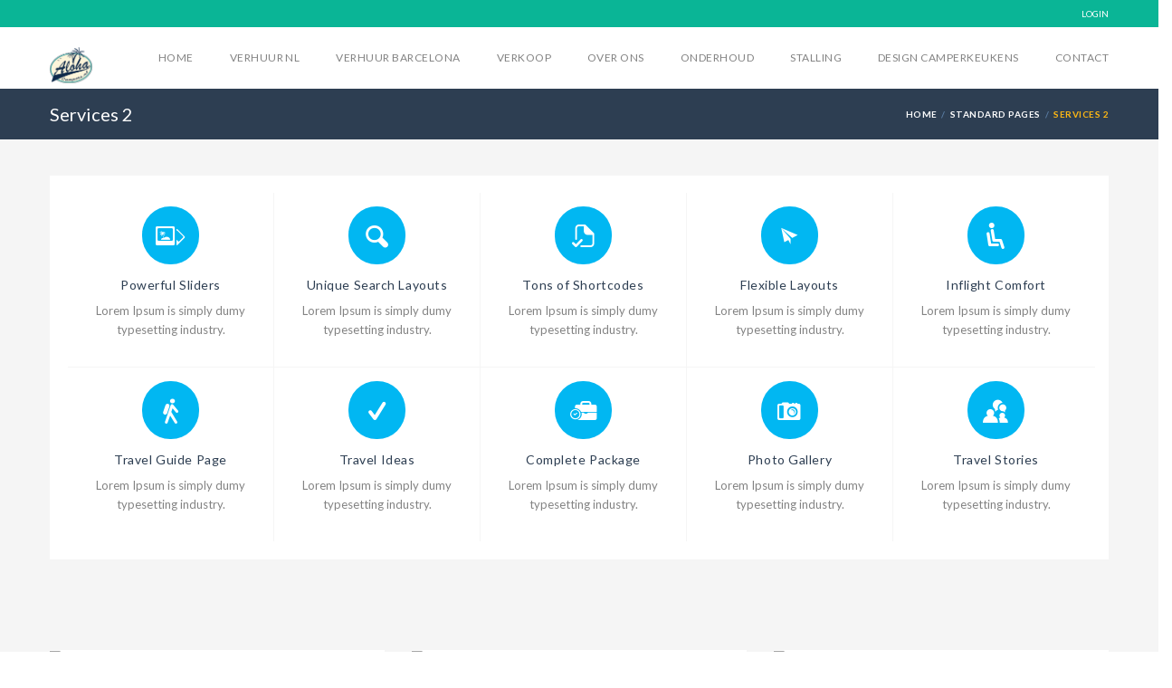

--- FILE ---
content_type: text/html; charset=UTF-8
request_url: https://www.alohacampers.nl/standard-pages/services-2/
body_size: 11185
content:

<!DOCTYPE html>
<!--[if IE 7 ]> <html class="ie7 oldie" lang="en-US"> <![endif]-->
<!--[if IE 8 ]> <html class="ie8 oldie" lang="en-US"> <![endif]-->
<!--[if IE   ]> <html class="ie" lang="en-US"> <![endif]-->
<!--[if lt IE 9]><script src="http://html5shim.googlecode.com/svn/trunk/html5.js"></script><![endif]-->
<html lang="en-US">
<head>
    <!-- Page Title -->
    <title>Services 2  &#8211;  Aloha Campers Nederland</title>

    <!-- Meta Tags -->
    <meta http-equiv="X-UA-Compatible" content="IE=Edge"/>
    <meta charset="UTF-8">
    <meta name="viewport" content="width=device-width, initial-scale=1.0">

        <link rel="shortcut icon" href="https://www.alohacampers.nl/wp-content/uploads/2018/06/aloha-campers-logo.png" type="image/x-icon" />
    
    <!-- CSS for IE -->
    <!--[if lte IE 9]>
        <link rel="stylesheet" type="text/css" href="css/ie.css" />
    <![endif]-->

    <!-- HTML5 shim and Respond.js IE8 support of HTML5 elements and media queries -->
    <!--[if lt IE 9]>
      <script type='text/javascript' src="http://html5shiv.googlecode.com/svn/trunk/html5.js"></script>
      <script type='text/javascript' src="http://cdnjs.cloudflare.com/ajax/libs/respond.js/1.4.2/respond.js"></script>
    <![endif]-->
    <meta name='robots' content='max-image-preview:large' />
<link rel='dns-prefetch' href='//maps.googleapis.com' />
<link rel='dns-prefetch' href='//fonts.googleapis.com' />
<link rel="alternate" type="application/rss+xml" title="Aloha Campers Nederland &raquo; Feed" href="https://www.alohacampers.nl/feed/" />
<link rel="alternate" type="application/rss+xml" title="Aloha Campers Nederland &raquo; Comments Feed" href="https://www.alohacampers.nl/comments/feed/" />
<link rel="alternate" type="application/rss+xml" title="Aloha Campers Nederland &raquo; Services 2 Comments Feed" href="https://www.alohacampers.nl/standard-pages/services-2/feed/" />
<link rel="alternate" title="oEmbed (JSON)" type="application/json+oembed" href="https://www.alohacampers.nl/wp-json/oembed/1.0/embed?url=https%3A%2F%2Fwww.alohacampers.nl%2Fstandard-pages%2Fservices-2%2F" />
<link rel="alternate" title="oEmbed (XML)" type="text/xml+oembed" href="https://www.alohacampers.nl/wp-json/oembed/1.0/embed?url=https%3A%2F%2Fwww.alohacampers.nl%2Fstandard-pages%2Fservices-2%2F&#038;format=xml" />
<style id='wp-img-auto-sizes-contain-inline-css' type='text/css'>
img:is([sizes=auto i],[sizes^="auto," i]){contain-intrinsic-size:3000px 1500px}
/*# sourceURL=wp-img-auto-sizes-contain-inline-css */
</style>
<style id='wp-emoji-styles-inline-css' type='text/css'>

	img.wp-smiley, img.emoji {
		display: inline !important;
		border: none !important;
		box-shadow: none !important;
		height: 1em !important;
		width: 1em !important;
		margin: 0 0.07em !important;
		vertical-align: -0.1em !important;
		background: none !important;
		padding: 0 !important;
	}
/*# sourceURL=wp-emoji-styles-inline-css */
</style>
<style id='wp-block-library-inline-css' type='text/css'>
:root{--wp-block-synced-color:#7a00df;--wp-block-synced-color--rgb:122,0,223;--wp-bound-block-color:var(--wp-block-synced-color);--wp-editor-canvas-background:#ddd;--wp-admin-theme-color:#007cba;--wp-admin-theme-color--rgb:0,124,186;--wp-admin-theme-color-darker-10:#006ba1;--wp-admin-theme-color-darker-10--rgb:0,107,160.5;--wp-admin-theme-color-darker-20:#005a87;--wp-admin-theme-color-darker-20--rgb:0,90,135;--wp-admin-border-width-focus:2px}@media (min-resolution:192dpi){:root{--wp-admin-border-width-focus:1.5px}}.wp-element-button{cursor:pointer}:root .has-very-light-gray-background-color{background-color:#eee}:root .has-very-dark-gray-background-color{background-color:#313131}:root .has-very-light-gray-color{color:#eee}:root .has-very-dark-gray-color{color:#313131}:root .has-vivid-green-cyan-to-vivid-cyan-blue-gradient-background{background:linear-gradient(135deg,#00d084,#0693e3)}:root .has-purple-crush-gradient-background{background:linear-gradient(135deg,#34e2e4,#4721fb 50%,#ab1dfe)}:root .has-hazy-dawn-gradient-background{background:linear-gradient(135deg,#faaca8,#dad0ec)}:root .has-subdued-olive-gradient-background{background:linear-gradient(135deg,#fafae1,#67a671)}:root .has-atomic-cream-gradient-background{background:linear-gradient(135deg,#fdd79a,#004a59)}:root .has-nightshade-gradient-background{background:linear-gradient(135deg,#330968,#31cdcf)}:root .has-midnight-gradient-background{background:linear-gradient(135deg,#020381,#2874fc)}:root{--wp--preset--font-size--normal:16px;--wp--preset--font-size--huge:42px}.has-regular-font-size{font-size:1em}.has-larger-font-size{font-size:2.625em}.has-normal-font-size{font-size:var(--wp--preset--font-size--normal)}.has-huge-font-size{font-size:var(--wp--preset--font-size--huge)}.has-text-align-center{text-align:center}.has-text-align-left{text-align:left}.has-text-align-right{text-align:right}.has-fit-text{white-space:nowrap!important}#end-resizable-editor-section{display:none}.aligncenter{clear:both}.items-justified-left{justify-content:flex-start}.items-justified-center{justify-content:center}.items-justified-right{justify-content:flex-end}.items-justified-space-between{justify-content:space-between}.screen-reader-text{border:0;clip-path:inset(50%);height:1px;margin:-1px;overflow:hidden;padding:0;position:absolute;width:1px;word-wrap:normal!important}.screen-reader-text:focus{background-color:#ddd;clip-path:none;color:#444;display:block;font-size:1em;height:auto;left:5px;line-height:normal;padding:15px 23px 14px;text-decoration:none;top:5px;width:auto;z-index:100000}html :where(.has-border-color){border-style:solid}html :where([style*=border-top-color]){border-top-style:solid}html :where([style*=border-right-color]){border-right-style:solid}html :where([style*=border-bottom-color]){border-bottom-style:solid}html :where([style*=border-left-color]){border-left-style:solid}html :where([style*=border-width]){border-style:solid}html :where([style*=border-top-width]){border-top-style:solid}html :where([style*=border-right-width]){border-right-style:solid}html :where([style*=border-bottom-width]){border-bottom-style:solid}html :where([style*=border-left-width]){border-left-style:solid}html :where(img[class*=wp-image-]){height:auto;max-width:100%}:where(figure){margin:0 0 1em}html :where(.is-position-sticky){--wp-admin--admin-bar--position-offset:var(--wp-admin--admin-bar--height,0px)}@media screen and (max-width:600px){html :where(.is-position-sticky){--wp-admin--admin-bar--position-offset:0px}}

/*# sourceURL=wp-block-library-inline-css */
</style><style id='global-styles-inline-css' type='text/css'>
:root{--wp--preset--aspect-ratio--square: 1;--wp--preset--aspect-ratio--4-3: 4/3;--wp--preset--aspect-ratio--3-4: 3/4;--wp--preset--aspect-ratio--3-2: 3/2;--wp--preset--aspect-ratio--2-3: 2/3;--wp--preset--aspect-ratio--16-9: 16/9;--wp--preset--aspect-ratio--9-16: 9/16;--wp--preset--color--black: #000000;--wp--preset--color--cyan-bluish-gray: #abb8c3;--wp--preset--color--white: #ffffff;--wp--preset--color--pale-pink: #f78da7;--wp--preset--color--vivid-red: #cf2e2e;--wp--preset--color--luminous-vivid-orange: #ff6900;--wp--preset--color--luminous-vivid-amber: #fcb900;--wp--preset--color--light-green-cyan: #7bdcb5;--wp--preset--color--vivid-green-cyan: #00d084;--wp--preset--color--pale-cyan-blue: #8ed1fc;--wp--preset--color--vivid-cyan-blue: #0693e3;--wp--preset--color--vivid-purple: #9b51e0;--wp--preset--gradient--vivid-cyan-blue-to-vivid-purple: linear-gradient(135deg,rgb(6,147,227) 0%,rgb(155,81,224) 100%);--wp--preset--gradient--light-green-cyan-to-vivid-green-cyan: linear-gradient(135deg,rgb(122,220,180) 0%,rgb(0,208,130) 100%);--wp--preset--gradient--luminous-vivid-amber-to-luminous-vivid-orange: linear-gradient(135deg,rgb(252,185,0) 0%,rgb(255,105,0) 100%);--wp--preset--gradient--luminous-vivid-orange-to-vivid-red: linear-gradient(135deg,rgb(255,105,0) 0%,rgb(207,46,46) 100%);--wp--preset--gradient--very-light-gray-to-cyan-bluish-gray: linear-gradient(135deg,rgb(238,238,238) 0%,rgb(169,184,195) 100%);--wp--preset--gradient--cool-to-warm-spectrum: linear-gradient(135deg,rgb(74,234,220) 0%,rgb(151,120,209) 20%,rgb(207,42,186) 40%,rgb(238,44,130) 60%,rgb(251,105,98) 80%,rgb(254,248,76) 100%);--wp--preset--gradient--blush-light-purple: linear-gradient(135deg,rgb(255,206,236) 0%,rgb(152,150,240) 100%);--wp--preset--gradient--blush-bordeaux: linear-gradient(135deg,rgb(254,205,165) 0%,rgb(254,45,45) 50%,rgb(107,0,62) 100%);--wp--preset--gradient--luminous-dusk: linear-gradient(135deg,rgb(255,203,112) 0%,rgb(199,81,192) 50%,rgb(65,88,208) 100%);--wp--preset--gradient--pale-ocean: linear-gradient(135deg,rgb(255,245,203) 0%,rgb(182,227,212) 50%,rgb(51,167,181) 100%);--wp--preset--gradient--electric-grass: linear-gradient(135deg,rgb(202,248,128) 0%,rgb(113,206,126) 100%);--wp--preset--gradient--midnight: linear-gradient(135deg,rgb(2,3,129) 0%,rgb(40,116,252) 100%);--wp--preset--font-size--small: 13px;--wp--preset--font-size--medium: 20px;--wp--preset--font-size--large: 36px;--wp--preset--font-size--x-large: 42px;--wp--preset--spacing--20: 0.44rem;--wp--preset--spacing--30: 0.67rem;--wp--preset--spacing--40: 1rem;--wp--preset--spacing--50: 1.5rem;--wp--preset--spacing--60: 2.25rem;--wp--preset--spacing--70: 3.38rem;--wp--preset--spacing--80: 5.06rem;--wp--preset--shadow--natural: 6px 6px 9px rgba(0, 0, 0, 0.2);--wp--preset--shadow--deep: 12px 12px 50px rgba(0, 0, 0, 0.4);--wp--preset--shadow--sharp: 6px 6px 0px rgba(0, 0, 0, 0.2);--wp--preset--shadow--outlined: 6px 6px 0px -3px rgb(255, 255, 255), 6px 6px rgb(0, 0, 0);--wp--preset--shadow--crisp: 6px 6px 0px rgb(0, 0, 0);}:where(.is-layout-flex){gap: 0.5em;}:where(.is-layout-grid){gap: 0.5em;}body .is-layout-flex{display: flex;}.is-layout-flex{flex-wrap: wrap;align-items: center;}.is-layout-flex > :is(*, div){margin: 0;}body .is-layout-grid{display: grid;}.is-layout-grid > :is(*, div){margin: 0;}:where(.wp-block-columns.is-layout-flex){gap: 2em;}:where(.wp-block-columns.is-layout-grid){gap: 2em;}:where(.wp-block-post-template.is-layout-flex){gap: 1.25em;}:where(.wp-block-post-template.is-layout-grid){gap: 1.25em;}.has-black-color{color: var(--wp--preset--color--black) !important;}.has-cyan-bluish-gray-color{color: var(--wp--preset--color--cyan-bluish-gray) !important;}.has-white-color{color: var(--wp--preset--color--white) !important;}.has-pale-pink-color{color: var(--wp--preset--color--pale-pink) !important;}.has-vivid-red-color{color: var(--wp--preset--color--vivid-red) !important;}.has-luminous-vivid-orange-color{color: var(--wp--preset--color--luminous-vivid-orange) !important;}.has-luminous-vivid-amber-color{color: var(--wp--preset--color--luminous-vivid-amber) !important;}.has-light-green-cyan-color{color: var(--wp--preset--color--light-green-cyan) !important;}.has-vivid-green-cyan-color{color: var(--wp--preset--color--vivid-green-cyan) !important;}.has-pale-cyan-blue-color{color: var(--wp--preset--color--pale-cyan-blue) !important;}.has-vivid-cyan-blue-color{color: var(--wp--preset--color--vivid-cyan-blue) !important;}.has-vivid-purple-color{color: var(--wp--preset--color--vivid-purple) !important;}.has-black-background-color{background-color: var(--wp--preset--color--black) !important;}.has-cyan-bluish-gray-background-color{background-color: var(--wp--preset--color--cyan-bluish-gray) !important;}.has-white-background-color{background-color: var(--wp--preset--color--white) !important;}.has-pale-pink-background-color{background-color: var(--wp--preset--color--pale-pink) !important;}.has-vivid-red-background-color{background-color: var(--wp--preset--color--vivid-red) !important;}.has-luminous-vivid-orange-background-color{background-color: var(--wp--preset--color--luminous-vivid-orange) !important;}.has-luminous-vivid-amber-background-color{background-color: var(--wp--preset--color--luminous-vivid-amber) !important;}.has-light-green-cyan-background-color{background-color: var(--wp--preset--color--light-green-cyan) !important;}.has-vivid-green-cyan-background-color{background-color: var(--wp--preset--color--vivid-green-cyan) !important;}.has-pale-cyan-blue-background-color{background-color: var(--wp--preset--color--pale-cyan-blue) !important;}.has-vivid-cyan-blue-background-color{background-color: var(--wp--preset--color--vivid-cyan-blue) !important;}.has-vivid-purple-background-color{background-color: var(--wp--preset--color--vivid-purple) !important;}.has-black-border-color{border-color: var(--wp--preset--color--black) !important;}.has-cyan-bluish-gray-border-color{border-color: var(--wp--preset--color--cyan-bluish-gray) !important;}.has-white-border-color{border-color: var(--wp--preset--color--white) !important;}.has-pale-pink-border-color{border-color: var(--wp--preset--color--pale-pink) !important;}.has-vivid-red-border-color{border-color: var(--wp--preset--color--vivid-red) !important;}.has-luminous-vivid-orange-border-color{border-color: var(--wp--preset--color--luminous-vivid-orange) !important;}.has-luminous-vivid-amber-border-color{border-color: var(--wp--preset--color--luminous-vivid-amber) !important;}.has-light-green-cyan-border-color{border-color: var(--wp--preset--color--light-green-cyan) !important;}.has-vivid-green-cyan-border-color{border-color: var(--wp--preset--color--vivid-green-cyan) !important;}.has-pale-cyan-blue-border-color{border-color: var(--wp--preset--color--pale-cyan-blue) !important;}.has-vivid-cyan-blue-border-color{border-color: var(--wp--preset--color--vivid-cyan-blue) !important;}.has-vivid-purple-border-color{border-color: var(--wp--preset--color--vivid-purple) !important;}.has-vivid-cyan-blue-to-vivid-purple-gradient-background{background: var(--wp--preset--gradient--vivid-cyan-blue-to-vivid-purple) !important;}.has-light-green-cyan-to-vivid-green-cyan-gradient-background{background: var(--wp--preset--gradient--light-green-cyan-to-vivid-green-cyan) !important;}.has-luminous-vivid-amber-to-luminous-vivid-orange-gradient-background{background: var(--wp--preset--gradient--luminous-vivid-amber-to-luminous-vivid-orange) !important;}.has-luminous-vivid-orange-to-vivid-red-gradient-background{background: var(--wp--preset--gradient--luminous-vivid-orange-to-vivid-red) !important;}.has-very-light-gray-to-cyan-bluish-gray-gradient-background{background: var(--wp--preset--gradient--very-light-gray-to-cyan-bluish-gray) !important;}.has-cool-to-warm-spectrum-gradient-background{background: var(--wp--preset--gradient--cool-to-warm-spectrum) !important;}.has-blush-light-purple-gradient-background{background: var(--wp--preset--gradient--blush-light-purple) !important;}.has-blush-bordeaux-gradient-background{background: var(--wp--preset--gradient--blush-bordeaux) !important;}.has-luminous-dusk-gradient-background{background: var(--wp--preset--gradient--luminous-dusk) !important;}.has-pale-ocean-gradient-background{background: var(--wp--preset--gradient--pale-ocean) !important;}.has-electric-grass-gradient-background{background: var(--wp--preset--gradient--electric-grass) !important;}.has-midnight-gradient-background{background: var(--wp--preset--gradient--midnight) !important;}.has-small-font-size{font-size: var(--wp--preset--font-size--small) !important;}.has-medium-font-size{font-size: var(--wp--preset--font-size--medium) !important;}.has-large-font-size{font-size: var(--wp--preset--font-size--large) !important;}.has-x-large-font-size{font-size: var(--wp--preset--font-size--x-large) !important;}
/*# sourceURL=global-styles-inline-css */
</style>

<style id='classic-theme-styles-inline-css' type='text/css'>
/*! This file is auto-generated */
.wp-block-button__link{color:#fff;background-color:#32373c;border-radius:9999px;box-shadow:none;text-decoration:none;padding:calc(.667em + 2px) calc(1.333em + 2px);font-size:1.125em}.wp-block-file__button{background:#32373c;color:#fff;text-decoration:none}
/*# sourceURL=/wp-includes/css/classic-themes.min.css */
</style>
<link rel='stylesheet' id='contact-form-7-css' href='https://www.alohacampers.nl/wp-content/plugins/contact-form-7/includes/css/styles.css?ver=6.1.4' type='text/css' media='all' />
<link rel='stylesheet' id='rs-plugin-settings-css' href='https://www.alohacampers.nl/wp-content/plugins/revslider/public/assets/css/settings.css?ver=5.4.7.1' type='text/css' media='all' />
<style id='rs-plugin-settings-inline-css' type='text/css'>
#rs-demo-id {}
/*# sourceURL=rs-plugin-settings-inline-css */
</style>
<link rel='stylesheet' id='trav_style_font_googleapis-css' href='//fonts.googleapis.com/css?family=Lato%3A300%2C400%2C700%2C900&#038;ver=6.9' type='text/css' media='all' />
<link rel='stylesheet' id='trav_style_animate-css' href='https://www.alohacampers.nl/wp-content/themes/Travelo/css/animate.min.css?ver=6.9' type='text/css' media='all' />
<link rel='stylesheet' id='trav_style_font_awesome-css' href='https://www.alohacampers.nl/wp-content/themes/Travelo/css/font-awesome.min.css?ver=6.9' type='text/css' media='all' />
<link rel='stylesheet' id='trav_style_bootstrap-css' href='https://www.alohacampers.nl/wp-content/themes/Travelo/css/bootstrap.min.css?ver=6.9' type='text/css' media='all' />
<link rel='stylesheet' id='trav_style_flexslider-css' href='https://www.alohacampers.nl/wp-content/themes/Travelo/js/components/flexslider/flexslider.css?ver=6.9' type='text/css' media='all' />
<link rel='stylesheet' id='trav_style_bxslider-css' href='https://www.alohacampers.nl/wp-content/themes/Travelo/js/components/jquery.bxslider/jquery.bxslider.css?ver=6.9' type='text/css' media='all' />
<link rel='stylesheet' id='trav_style_timepicker-css' href='https://www.alohacampers.nl/wp-content/themes/Travelo/js/components/jquery.timepicker/jquery.timepicker.css?ver=6.9' type='text/css' media='all' />
<link rel='stylesheet' id='trav_style_main_style-css' href='https://www.alohacampers.nl/wp-content/themes/Travelo/css/style-sea-blue.min.css?ver=6.9' type='text/css' media='all' />
<link rel='stylesheet' id='trav_style_custom-css' href='https://www.alohacampers.nl/wp-content/themes/Travelo/css/custom.css?ver=6.9' type='text/css' media='all' />
<style id='trav_style_custom-inline-css' type='text/css'>

            #header .logo a, #footer .bottom .logo a, .chaser .logo a, .logo-modal {
                background-image: url(https://www.alohacampers.nl/wp-content/uploads/2018/06/aloha-campers-logo.png);
                background-repeat: no-repeat;
                display: block;
            }
            .chaser .logo a {
                background-size: auto 20px;
            }#page-wrapper #header .logo img { height: 40px; }#page-wrapper #header .logo a { background-size: auto 40px; }#page-wrapper #footer .logo img { height: 100px; }#page-wrapper #footer .logo a { background-size: auto 100px; }.footer-wrapper .widget_nav_menu ul {
    column-count: 2;
}

.search-box-wrapper {
    display: none;
}.services .icon-box>i {background: #01b7f2;-moz-transition: all 0.4s ease-in;-o-transition: all 0.4s ease-in;-webkit-transition: all 0.4s ease-in;-ms-transition: all 0.4s ease-in;transition: all 0.4s ease-in;overflow: hidden;}
.services .icon-box:hover>i {box-shadow: 0 0 0 4px #01b7f2;background: #fff;color: #01b7f2;}
.services .icon-box:hover>i:before {-webkit-animation: toTopFromBottom 0.4s forwards;-moz-animation: toTopFromBottom 0.4s forwards;animation: toTopFromBottom 0.4s forwards;}
.services .icon-box {cursor: pointer;border-top: 1px solid #f5f5f5;border-right: 1px solid #f5f5f5;margin: 0;padding: 15px;}
.services {margin-top: -1px; margin-right: -5px;} #main {margin-bottom:0;}
/*# sourceURL=trav_style_custom-inline-css */
</style>
<link rel='stylesheet' id='trav_style_responsive-css' href='https://www.alohacampers.nl/wp-content/themes/Travelo/css/responsive.min.css?ver=6.9' type='text/css' media='all' />
<link rel='stylesheet' id='js_composer_front-css' href='https://www.alohacampers.nl/wp-content/plugins/js_composer/assets/css/js_composer.min.css?ver=5.4.7' type='text/css' media='all' />
<script type="text/javascript" src="https://www.alohacampers.nl/wp-includes/js/jquery/jquery.min.js?ver=3.7.1" id="jquery-core-js"></script>
<script type="text/javascript" src="https://www.alohacampers.nl/wp-includes/js/jquery/jquery-migrate.min.js?ver=3.4.1" id="jquery-migrate-js"></script>
<script type="text/javascript" src="https://www.alohacampers.nl/wp-content/plugins/revslider/public/assets/js/jquery.themepunch.tools.min.js?ver=5.4.7.1" id="tp-tools-js"></script>
<script type="text/javascript" src="https://www.alohacampers.nl/wp-content/plugins/revslider/public/assets/js/jquery.themepunch.revolution.min.js?ver=5.4.7.1" id="revmin-js"></script>
<link rel="https://api.w.org/" href="https://www.alohacampers.nl/wp-json/" /><link rel="alternate" title="JSON" type="application/json" href="https://www.alohacampers.nl/wp-json/wp/v2/pages/625" /><link rel="EditURI" type="application/rsd+xml" title="RSD" href="https://www.alohacampers.nl/xmlrpc.php?rsd" />
<meta name="generator" content="WordPress 6.9" />
<link rel="canonical" href="https://www.alohacampers.nl/standard-pages/services-2/" />
<link rel='shortlink' href='https://www.alohacampers.nl/?p=625' />
<meta name="generator" content="Powered by WPBakery Page Builder - drag and drop page builder for WordPress."/>
<!--[if lte IE 9]><link rel="stylesheet" type="text/css" href="https://www.alohacampers.nl/wp-content/plugins/js_composer/assets/css/vc_lte_ie9.min.css" media="screen"><![endif]--><meta name="generator" content="Powered by Slider Revolution 5.4.7.1 - responsive, Mobile-Friendly Slider Plugin for WordPress with comfortable drag and drop interface." />
<script type="text/javascript">function setREVStartSize(e){									
						try{ e.c=jQuery(e.c);var i=jQuery(window).width(),t=9999,r=0,n=0,l=0,f=0,s=0,h=0;
							if(e.responsiveLevels&&(jQuery.each(e.responsiveLevels,function(e,f){f>i&&(t=r=f,l=e),i>f&&f>r&&(r=f,n=e)}),t>r&&(l=n)),f=e.gridheight[l]||e.gridheight[0]||e.gridheight,s=e.gridwidth[l]||e.gridwidth[0]||e.gridwidth,h=i/s,h=h>1?1:h,f=Math.round(h*f),"fullscreen"==e.sliderLayout){var u=(e.c.width(),jQuery(window).height());if(void 0!=e.fullScreenOffsetContainer){var c=e.fullScreenOffsetContainer.split(",");if (c) jQuery.each(c,function(e,i){u=jQuery(i).length>0?u-jQuery(i).outerHeight(!0):u}),e.fullScreenOffset.split("%").length>1&&void 0!=e.fullScreenOffset&&e.fullScreenOffset.length>0?u-=jQuery(window).height()*parseInt(e.fullScreenOffset,0)/100:void 0!=e.fullScreenOffset&&e.fullScreenOffset.length>0&&(u-=parseInt(e.fullScreenOffset,0))}f=u}else void 0!=e.minHeight&&f<e.minHeight&&(f=e.minHeight);e.c.closest(".rev_slider_wrapper").css({height:f})					
						}catch(d){console.log("Failure at Presize of Slider:"+d)}						
					};</script>
<noscript><style type="text/css"> .wpb_animate_when_almost_visible { opacity: 1; }</style></noscript></head>
<body class="wp-singular page-template page-template-templates page-template-template-full-width page-template-templatestemplate-full-width-php page page-id-625 page-child parent-pageid-571 wp-theme-Travelo wpb-js-composer js-comp-ver-5.4.7 vc_responsive">
    <div id="page-wrapper">

<header id="header" class="navbar-static-top">
	<div class="topnav hidden-xs">
		<div class="container">
			<ul class="quick-menu pull-left">
															</ul>
			<ul class="quick-menu pull-right">
				<!--<li><a href="https://themeforest.net/item/travelo-traveltour-booking-wordpress-theme/9806696?license=regular&open_purchase_for_item_id=9806696&purchasable=source&ref=SoapTheme" class="button yellow btn-small" style="height: 30px; font-size: 1em;"><i class="soap-icon-shopping"></i> PURCHASE</a></li>-->
									<li><a href="#travelo-login" class="soap-popupbox">LOGIN</a></li>
									
			</ul>
		</div>
	</div>
	<div id="main-header">

		<div class="main-header">
			<a href="#mobile-menu-01" data-toggle="collapse" class="mobile-menu-toggle">
				Mobile Menu Toggle
			</a>

			<div class="container">
				<div class="logo navbar-brand">
					<a href="https://www.alohacampers.nl">
						<img src="https://www.alohacampers.nl/wp-content/uploads/2018/06/aloha-campers-logo.png" alt="Aloha Campers Nederland" />
					</a>
				</div>
								<nav id="main-menu" class="menu-main-menu-container"><ul id="menu-main-menu" class="menu"><li id="menu-item-2856" class="menu-item menu-item-type-custom menu-item-object-custom menu-item-2856"><a href="/">Home</a></li>
<li id="menu-item-2908" class="menu-item menu-item-type-post_type menu-item-object-page menu-item-2908"><a href="https://www.alohacampers.nl/verhuur/">Verhuur NL</a></li>
<li id="menu-item-4141" class="menu-item menu-item-type-post_type menu-item-object-page menu-item-4141"><a href="https://www.alohacampers.nl/verhuur-barcelona/">Verhuur Barcelona</a></li>
<li id="menu-item-2907" class="menu-item menu-item-type-post_type menu-item-object-page menu-item-2907"><a href="https://www.alohacampers.nl/verkoop/">Verkoop</a></li>
<li id="menu-item-2915" class="menu-item menu-item-type-post_type menu-item-object-page menu-item-2915"><a href="https://www.alohacampers.nl/over-ons/">Over ons</a></li>
<li id="menu-item-2906" class="menu-item menu-item-type-post_type menu-item-object-page menu-item-2906"><a href="https://www.alohacampers.nl/onderhoud/">Onderhoud</a></li>
<li id="menu-item-2905" class="menu-item menu-item-type-post_type menu-item-object-page menu-item-2905"><a href="https://www.alohacampers.nl/stalling/">Stalling</a></li>
<li id="menu-item-2904" class="menu-item menu-item-type-post_type menu-item-object-page menu-item-2904"><a href="https://www.alohacampers.nl/design-camperkeukens/">Design camperkeukens</a></li>
<li id="menu-item-2778" class="menu-item menu-item-type-post_type menu-item-object-page menu-item-2778"><a href="https://www.alohacampers.nl/contact/">Contact</a></li>
</ul></nav>			</div><!-- .container -->

		</div><!-- .main-header -->
	</div><!-- #main-header -->
<!-- mobile menu -->
<nav id="mobile-menu-01" class="mobile-menu collapse"><ul id="mobile-primary-menu" class="menu"><li class="menu-item menu-item-type-custom menu-item-object-custom menu-item-2856"><a href="/">Home</a></li>
<li class="menu-item menu-item-type-post_type menu-item-object-page menu-item-2908"><a href="https://www.alohacampers.nl/verhuur/">Verhuur NL</a></li>
<li class="menu-item menu-item-type-post_type menu-item-object-page menu-item-4141"><a href="https://www.alohacampers.nl/verhuur-barcelona/">Verhuur Barcelona</a></li>
<li class="menu-item menu-item-type-post_type menu-item-object-page menu-item-2907"><a href="https://www.alohacampers.nl/verkoop/">Verkoop</a></li>
<li class="menu-item menu-item-type-post_type menu-item-object-page menu-item-2915"><a href="https://www.alohacampers.nl/over-ons/">Over ons</a></li>
<li class="menu-item menu-item-type-post_type menu-item-object-page menu-item-2906"><a href="https://www.alohacampers.nl/onderhoud/">Onderhoud</a></li>
<li class="menu-item menu-item-type-post_type menu-item-object-page menu-item-2905"><a href="https://www.alohacampers.nl/stalling/">Stalling</a></li>
<li class="menu-item menu-item-type-post_type menu-item-object-page menu-item-2904"><a href="https://www.alohacampers.nl/design-camperkeukens/">Design camperkeukens</a></li>
<li class="menu-item menu-item-type-post_type menu-item-object-page menu-item-2778"><a href="https://www.alohacampers.nl/contact/">Contact</a></li>
</ul><ul class="mobile-topnav container"><li><a href="#travelo-login" class="soap-popupbox">LOGIN</a></li></ul></nav><!-- mobile menu -->
</header>

    <div id="travelo-login" class="travelo-modal-box travelo-box">
        <div>
            <a href="#" class="logo-modal">Aloha Campers Nederland<img src="https://www.alohacampers.nl/wp-content/uploads/2018/06/aloha-campers-logo.png" alt="Aloha Campers Nederland"></a>
        </div>
        <form name="loginform" action="https://www.alohacampers.nl/wp-login.php" method="post">
            <div class="form-group">
                <input type="text" name="log" tabindex="1" class="input-text full-width" placeholder="user name">
            </div>
            <div class="form-group">
                <input type="password" name="pwd" tabindex="2" class="input-text full-width" placeholder="password">
            </div>
            <div class="form-group">
                <a href="https://www.alohacampers.nl/wp-login.php?action=lostpassword" class="forgot-password pull-right">Forgot password?</a>
                <div class="checkbox checkbox-inline">
                    <label>
                        <input type="checkbox" name="rememberme" tabindex="3" value="forever"> Remember me                    </label>
                </div>
            </div>
            <div class="form-group">
                <button tabindex="4" class="button btn-medium btn-login full-width">LOG IN</button>
            </div>
            <input type="hidden" name="redirect_to" value="https://www.alohacampers.nl">
        </form>

            </div>
<div class="page-title-container">
    <div class="container">
        <div class="page-title pull-left">
            <h2 class="entry-title">
                Services 2            </h2>
        </div>
        <ul class="breadcrumbs pull-right"><li><a href="https://www.alohacampers.nl" title="Home">Home</a></li><li><a href="https://www.alohacampers.nl/standard-pages/" title="Standard Pages">Standard Pages</a></li><li class="active">Services 2</li></ul>    </div>
</div>
		<section id="content">
			<div id="main" class="entry-content">
								<div class="vc_row wpb_row vc_row-fluid inner-container"><div class="container"><div class="row">
	<div class="col-sm-12 ">
			<div class="large-block travelo-box">
	<div class=" services overflow-hidden">
			<div class="column-5-no-margin services"><div class="icon-box style9"><i class="soap-icon-slider"></i></p>
<h5 class="box-title">Powerful Sliders</h5>
<p>Lorem Ipsum is simply dumy typesetting industry.</p>
<p></div><div class="icon-box style9"><i class="soap-icon-search"></i></p>
<h5 class="box-title">Unique Search Layouts</h5>
<p>Lorem Ipsum is simply dumy typesetting industry.</p>
<p></div><div class="icon-box style9"><i class="soap-icon-stories"></i></p>
<h5 class="box-title">Tons of Shortcodes</h5>
<p>Lorem Ipsum is simply dumy typesetting industry.</p>
<p></div><div class="icon-box style9"><i class="soap-icon-flexible"></i></p>
<h5 class="box-title">Flexible Layouts</h5>
<p>Lorem Ipsum is simply dumy typesetting industry.</p>
<p></div><div class="icon-box style9"><i class="soap-icon-passenger"></i></p>
<h5 class="box-title">Inflight Comfort</h5>
<p>Lorem Ipsum is simply dumy typesetting industry.</p>
<p></div><div class="icon-box style9"><i class="soap-icon-adventure"></i></p>
<h5 class="box-title">Travel Guide Page</h5>
<p>Lorem Ipsum is simply dumy typesetting industry.</p>
<p></div><div class="icon-box style9"><i class="soap-icon-check"></i></p>
<h5 class="box-title">Travel Ideas</h5>
<p>Lorem Ipsum is simply dumy typesetting industry.</p>
<p></div><div class="icon-box style9"><i class="soap-icon-baggage-status"></i></p>
<h5 class="box-title">Complete Package</h5>
<p>Lorem Ipsum is simply dumy typesetting industry.</p>
<p></div><div class="icon-box style9"><i class="soap-icon-photogallery"></i></p>
<h5 class="box-title">Photo Gallery</h5>
<p>Lorem Ipsum is simply dumy typesetting industry.</p>
<p></div><div class="icon-box style9"><i class="soap-icon-conference"></i></p>
<h5 class="box-title">Travel Stories</h5>
<p>Lorem Ipsum is simply dumy typesetting industry.</p>
<p></div></div>

	</div> </div><div class="large-block"><div class="image-box style4"><div class="vc_row wpb_row vc_inner row"><div class="one-third wpb_column col-sm-4"><div class="vc_column-inner "><div class="wpb_wrapper"><article class="box"><figure><a href="#" title="" class=""><img fetchpriority="high" decoding="async" src="http://www.soaptheme.net/wordpress/travelo/wp-content/uploads/2014/11/115.png" alt="imageframe-image" width="370" height="161" /></a></figure><div class="details">
<h4 class="box-title">Get Attractions</h4>
<p><a class="goto-detail" href="#"><span class="glyphicon glyphicon-arrow-right"> </span></a></div></article></div></div></div><div class="one-third wpb_column col-sm-4"><div class="vc_column-inner "><div class="wpb_wrapper"><article class="box"><figure><a href="#" title="" class=""><img decoding="async" src="http://www.soaptheme.net/wordpress/travelo/wp-content/uploads/2014/11/27.png" alt="imageframe-image" width="370" height="161" /></a></figure><div class="details">
<h4 class="box-title">Travel Hot Deals</h4>
<p><a class="goto-detail" href="#"><span class="glyphicon glyphicon-arrow-right"> </span></a></div></article></div></div></div><div class="one-third wpb_column col-sm-4"><div class="vc_column-inner "><div class="wpb_wrapper"><article class="box"><figure><a href="#" title="" class=""><img decoding="async" src="http://www.soaptheme.net/wordpress/travelo/wp-content/uploads/2014/11/37.png" alt="imageframe-image" width="370" height="161" /></a></figure><div class="details">
<h4 class="box-title">Travelers Stories</h4>
<p><a class="goto-detail" href="#"><span class="glyphicon glyphicon-arrow-right"> </span></a></div></article></div></div></div></div></div></div><div class="large-block"><div class="vc_row wpb_row vc_inner row"><div class="one-half wpb_column col-sm-6"><div class="vc_column-inner "><div class="wpb_wrapper"><h2>Why Choose Us?</h2><div class="tab-container clearfix style1"><ul class="tabs clearfix"><li  class="active"><a href="#1459439255852-5" data-toggle="tab">Unlimited Layouts</a></li><li ><a href="#1459439255913-4" data-toggle="tab">Design Inovation</a></li><li ><a href="#1459439255973-8" data-toggle="tab">Best Support</a></li><li ><a href="#1459439256026-0" data-toggle="tab">8 sliders</a></li></ul><div class="tab-content"><div id="1459439255852-5" class="tab-pane fade active in">
	<div>
			<h4>Check Complete Layouts</h4>
<p>Proin eget libero vel nunc cursus mollis ac eget sapien. Aenean porttitor euismod leo sed ultrices. Ut porta iaculis lorem ut placerat. Morbi non vulputate turpis. Aenean a tempor nulla. Maecenas nec pharetra felis, eget varius orci. Mauris vehicula, elit nec tincidunt mattis, nisi velit dignissim libero vel commodo eros lectus vel leo. Donec condimentum suscipit laoreet. Proin scelerisque mattis tristique.odio vel aliquam volutpat. in euismod sem lectus. ligula vehicula enenatis semper.</p>
<p><a class="button pull-right" href="#">MORE</a></p>

	</div> </div><div id="1459439255913-4" class="tab-pane fade"></div><div id="1459439255973-8" class="tab-pane fade">
	<div>
			<h4>Check Complete Layouts</h4>
<p>Proin eget libero vel nunc cursus mollis ac eget sapien. Aenean porttitor euismod leo sed ultrices. Ut porta iaculis lorem ut placerat. Morbi non vulputate turpis. Aenean a tempor nulla. Maecenas nec pharetra felis, eget varius orci. Mauris vehicula, elit nec tincidunt mattis, nisi velit dignissim libero vel commodo eros lectus vel leo. Donec condimentum suscipit laoreet. Proin scelerisque mattis tristique.odio vel aliquam volutpat. in euismod sem lectus. ligula vehicula enenatis semper.</p>
<p><a class="button pull-right" href="#">MORE</a></p>

	</div> </div><div id="1459439256026-0" class="tab-pane fade"></div></div></div></div></div></div><div class="one-half wpb_column col-sm-6"><div class="vc_column-inner "><div class="wpb_wrapper"><h2>What They Say?</h2><div class="testimonial style1"><ul class="slides "><li><p class="description">This is the 3rd time I’ve used Travelo website and telling you the truth their services are always realiable and it only takes few minutes to plan and finalize your entire trip using their extremely fast website and up to date listings.</p><div class="author-section clearfix"><a href="/"><img loading="lazy" decoding="async" src="http://www.soaptheme.net/wordpress/travelo/wp-content/uploads/2014/11/author1.png" alt="author-image" width="74" height="74" /></a><h5 class="name">Jessica Brown</h5></div></li><li><p class="description">Lorem ipsum dolor sit amet, consectetur adipisicing elit, sed do eiusmod tempor incididunt ut labore et dolore magna aliqua. Ut enim ad minim veniam, quis nostrud exercitation ullamco laboris</p><div class="author-section clearfix"><a href="/"><img loading="lazy" decoding="async" src="http://www.soaptheme.net/wordpress/travelo/wp-content/uploads/2014/11/author2.png" alt="author-image" width="74" height="74" /></a><h5 class="name">Lisa Kimberly</h5></div></li><li><p class="description">Ut enim ad minim veniam, quis nostrud exercitation ullamco laboris nisi ut aliquip ex ea commodo consequat. Duis aute irure dolor in reprehenderit in voluptate velit esse cillum dolore eu fugiat.</p><div class="author-section clearfix"><a href="/"><img loading="lazy" decoding="async" src="http://www.soaptheme.net/wordpress/travelo/wp-content/uploads/2014/11/author3.jpg" alt="author-image" width="74" height="74" /></a><h5 class="name">Simon</h5></div></li></ul></div></div></div></div></div></div>
	<div>
			<h2>Our Investors Relations</h2>

	</div> <div class="flexslider image-carousel style2 investor-list box" data-item-margin="30" data-item-width="170"><ul class="slides"><li><div class="travelo-box"><figure><a href="#" title="" class=" opacity"><img loading="lazy" decoding="async" src="http://www.soaptheme.net/wordpress/travelo/wp-content/uploads/2014/11/125.png" alt="investor-image" width="142" height="65" /><span class="opacity-wrapper"></span></a></figure></div></li><li><div class="travelo-box"><figure><a href="#" title="" class=" opacity"><img loading="lazy" decoding="async" src="http://www.soaptheme.net/wordpress/travelo/wp-content/uploads/2014/11/215.png" alt="investor-image" width="150" height="46" /><span class="opacity-wrapper"></span></a></figure></div></li><li><div class="travelo-box"><figure><a href="#" title="" class=" opacity"><img loading="lazy" decoding="async" src="http://www.soaptheme.net/wordpress/travelo/wp-content/uploads/2014/11/315.png" alt="investor-image" width="150" height="43" /><span class="opacity-wrapper"></span></a></figure></div></li><li><div class="travelo-box"><figure><a href="#" title="" class=" opacity"><img loading="lazy" decoding="async" src="http://www.soaptheme.net/wordpress/travelo/wp-content/uploads/2014/11/47.png" alt="investor-image" width="150" height="54" /><span class="opacity-wrapper"></span></a></figure></div></li><li><div class="travelo-box"><figure><a href="#" title="" class=" opacity"><img loading="lazy" decoding="async" src="http://www.soaptheme.net/wordpress/travelo/wp-content/uploads/2014/11/54.png" alt="investor-image" width="150" height="45" /><span class="opacity-wrapper"></span></a></figure></div></li><li><div class="travelo-box"><figure><a href="#" title="" class=" opacity"><img loading="lazy" decoding="async" src="http://www.soaptheme.net/wordpress/travelo/wp-content/uploads/2014/11/64.png" alt="investor-image" width="150" height="57" /><span class="opacity-wrapper"></span></a></figure></div></li><li><div class="travelo-box"><figure><a href="#" title="" class=" opacity"><img loading="lazy" decoding="async" src="http://www.soaptheme.net/wordpress/travelo/wp-content/uploads/2014/11/125.png" alt="investor-image" width="142" height="65" /><span class="opacity-wrapper"></span></a></figure></div></li></ul></div>
	</div> 
</div></div></div><div class="vc_row wpb_row row">
	<div class="col-sm-12 ">
			<div class="parallax section global-map-area" data-stellar-background-ratio="0.1"><div class="vc_row wpb_row vc_inner vc_row-fluid inner-container"><div class="container"><div class="row"><div class="one-third wpb_column col-sm-4"><div class="vc_column-inner "><div class="wpb_wrapper"><div class="icon-box style10"><i class="soap-icon-recommend"></i><small>travel is</small></p>
<h4 class="box-title">100% Original Theme</h4>
<p class="description">Lorem Ipsum is simply dummy text of the printing and typesetting industry.</p>
<p></div></div></div></div><div class="one-third wpb_column col-sm-4"><div class="vc_column-inner "><div class="wpb_wrapper"><div class="icon-box style10"><i class="soap-icon-insurance"></i><small>We are providing you</small></p>
<h4 class="box-title">Custom Travel Icons Pack</h4>
<p class="description">Lorem Ipsum is simply dummy text of the printing and typesetting industry.</p>
<p></div></div></div></div><div class="one-third wpb_column col-sm-4"><div class="vc_column-inner "><div class="wpb_wrapper"><div class="icon-box style10"><i class="soap-icon-anchor"></i><small>Fully customizeable</small></p>
<h4 class="box-title">Dashboard Included</h4>
<p class="description">Lorem Ipsum is simply dummy text of the printing and typesetting industry.</p>
<p></div></div></div></div></div></div></div></div>
	</div> 
</div>
							</div>
		</section>
	
    <footer id="footer" class="style-def">
        <div class="footer-wrapper">
            <div class="container">
                <div class="row">
                    <div class="col-sm-6 col-md-3">
                                            </div>
                    <div class="col-sm-6 col-md-3">
                                            </div>
                    <div class="col-sm-6 col-md-3">
                                            </div>
                    <div class="col-sm-6 col-md-3">
                                            </div>
                </div>
            </div>
        </div>
        <div class="bottom gray-area">
            <div class="container">
                <div class="logo pull-left">
                    <a href="https://www.alohacampers.nl">
                        <img src="https://www.alohacampers.nl/wp-content/uploads/2018/06/aloha-campers-logo.png" alt="Aloha Campers Nederland" />
                    </a>
                </div>
                <div class="pull-right">
                    <a id="back-to-top" href="#"><i class="soap-icon-longarrow-up circle"></i></a>
                </div>
                <div class="copyright pull-right">
					<p>&copy; 2020 Aloha Campers - Website Designed &amp; Powered bij WDE Services B.V.</p>
                </div>
            </div>
        </div>
    </footer>
</div>
<div class="opacity-overlay opacity-ajax-overlay"><i class="fa fa-spinner fa-spin spinner"></i></div>
<script type="speculationrules">
{"prefetch":[{"source":"document","where":{"and":[{"href_matches":"/*"},{"not":{"href_matches":["/wp-*.php","/wp-admin/*","/wp-content/uploads/*","/wp-content/*","/wp-content/plugins/*","/wp-content/themes/Travelo/*","/*\\?(.+)"]}},{"not":{"selector_matches":"a[rel~=\"nofollow\"]"}},{"not":{"selector_matches":".no-prefetch, .no-prefetch a"}}]},"eagerness":"conservative"}]}
</script>
<script type="text/javascript" src="https://www.alohacampers.nl/wp-includes/js/dist/hooks.min.js?ver=dd5603f07f9220ed27f1" id="wp-hooks-js"></script>
<script type="text/javascript" src="https://www.alohacampers.nl/wp-includes/js/dist/i18n.min.js?ver=c26c3dc7bed366793375" id="wp-i18n-js"></script>
<script type="text/javascript" id="wp-i18n-js-after">
/* <![CDATA[ */
wp.i18n.setLocaleData( { 'text direction\u0004ltr': [ 'ltr' ] } );
//# sourceURL=wp-i18n-js-after
/* ]]> */
</script>
<script type="text/javascript" src="https://www.alohacampers.nl/wp-content/plugins/contact-form-7/includes/swv/js/index.js?ver=6.1.4" id="swv-js"></script>
<script type="text/javascript" id="contact-form-7-js-before">
/* <![CDATA[ */
var wpcf7 = {
    "api": {
        "root": "https:\/\/www.alohacampers.nl\/wp-json\/",
        "namespace": "contact-form-7\/v1"
    }
};
//# sourceURL=contact-form-7-js-before
/* ]]> */
</script>
<script type="text/javascript" src="https://www.alohacampers.nl/wp-content/plugins/contact-form-7/includes/js/index.js?ver=6.1.4" id="contact-form-7-js"></script>
<script type="text/javascript" src="https://www.alohacampers.nl/wp-content/themes/Travelo/js/plugin.js?ver=6.9" id="trav_script_plugin-js"></script>
<script type="text/javascript" src="https://www.alohacampers.nl/wp-content/themes/Travelo/js/jquery-ui.min.js?ver=6.9" id="trav_script_jquery_ui-js"></script>
<script type="text/javascript" src="https://www.alohacampers.nl/wp-content/themes/Travelo/js/bootstrap.min.js?ver=3.0" id="trav_script_bootstrap-js"></script>
<script type="text/javascript" src="https://www.alohacampers.nl/wp-content/themes/Travelo/js/components/jquery.bxslider/jquery.bxslider.min.js?ver=6.9" id="trav_script_bxslider-js"></script>
<script type="text/javascript" src="https://www.alohacampers.nl/wp-content/themes/Travelo/js/components/flexslider/jquery.flexslider-min.js?ver=6.9" id="trav_script_flex_slider-js"></script>
<script type="text/javascript" src="https://www.alohacampers.nl/wp-content/themes/Travelo/js/components/jquery.timepicker/jquery.timepicker.js?ver=6.9" id="trav_script_timepicker-js"></script>
<script type="text/javascript" src="https://www.alohacampers.nl/wp-content/themes/Travelo/js/jquery.validate.min.js?ver=6.9" id="trav_script_jquery_validate-js"></script>
<script type="text/javascript" id="trav_script_main_script-js-extra">
/* <![CDATA[ */
var ajaxurl = "https://www.alohacampers.nl/wp-admin/admin-ajax.php";
var themeurl = "https://www.alohacampers.nl/wp-content/themes/Travelo";
var date_format = "dd/mm/yy";
var settings = {"sticky_menu":"1"};
//# sourceURL=trav_script_main_script-js-extra
/* ]]> */
</script>
<script type="text/javascript" src="https://www.alohacampers.nl/wp-content/themes/Travelo/js/theme-scripts.js?ver=6.9" id="trav_script_main_script-js"></script>
<script type="text/javascript" src="//maps.googleapis.com/maps/api/js?key=AIzaSyA-nrcf6uE__3a44UBHPJdKurCSs4PhaB0&amp;ver=3.0" id="trav_script_google_map-js"></script>
<script type="text/javascript" src="https://www.alohacampers.nl/wp-content/themes/Travelo/js/gmap3.min.js?ver=3.0" id="trav_script_gmap3-js"></script>
<script type="text/javascript" src="https://www.alohacampers.nl/wp-content/themes/Travelo/js/gmap3.infobox.js?ver=6.9" id="trav_script_map_infobox-js"></script>
<script type="text/javascript" id="trav_script_map-js-extra">
/* <![CDATA[ */
var theme_url = "https://www.alohacampers.nl/wp-content/themes/Travelo";
var button_text = "Details";
//# sourceURL=trav_script_map-js-extra
/* ]]> */
</script>
<script type="text/javascript" src="https://www.alohacampers.nl/wp-content/themes/Travelo/js/map.js?ver=6.9" id="trav_script_map-js"></script>
<script type="text/javascript" src="https://www.alohacampers.nl/wp-includes/js/comment-reply.min.js?ver=6.9" id="comment-reply-js" async="async" data-wp-strategy="async" fetchpriority="low"></script>
<script type="text/javascript" src="https://www.alohacampers.nl/wp-content/plugins/js_composer/assets/js/dist/js_composer_front.min.js?ver=5.4.7" id="wpb_composer_front_js-js"></script>
<script id="wp-emoji-settings" type="application/json">
{"baseUrl":"https://s.w.org/images/core/emoji/17.0.2/72x72/","ext":".png","svgUrl":"https://s.w.org/images/core/emoji/17.0.2/svg/","svgExt":".svg","source":{"concatemoji":"https://www.alohacampers.nl/wp-includes/js/wp-emoji-release.min.js?ver=6.9"}}
</script>
<script type="module">
/* <![CDATA[ */
/*! This file is auto-generated */
const a=JSON.parse(document.getElementById("wp-emoji-settings").textContent),o=(window._wpemojiSettings=a,"wpEmojiSettingsSupports"),s=["flag","emoji"];function i(e){try{var t={supportTests:e,timestamp:(new Date).valueOf()};sessionStorage.setItem(o,JSON.stringify(t))}catch(e){}}function c(e,t,n){e.clearRect(0,0,e.canvas.width,e.canvas.height),e.fillText(t,0,0);t=new Uint32Array(e.getImageData(0,0,e.canvas.width,e.canvas.height).data);e.clearRect(0,0,e.canvas.width,e.canvas.height),e.fillText(n,0,0);const a=new Uint32Array(e.getImageData(0,0,e.canvas.width,e.canvas.height).data);return t.every((e,t)=>e===a[t])}function p(e,t){e.clearRect(0,0,e.canvas.width,e.canvas.height),e.fillText(t,0,0);var n=e.getImageData(16,16,1,1);for(let e=0;e<n.data.length;e++)if(0!==n.data[e])return!1;return!0}function u(e,t,n,a){switch(t){case"flag":return n(e,"\ud83c\udff3\ufe0f\u200d\u26a7\ufe0f","\ud83c\udff3\ufe0f\u200b\u26a7\ufe0f")?!1:!n(e,"\ud83c\udde8\ud83c\uddf6","\ud83c\udde8\u200b\ud83c\uddf6")&&!n(e,"\ud83c\udff4\udb40\udc67\udb40\udc62\udb40\udc65\udb40\udc6e\udb40\udc67\udb40\udc7f","\ud83c\udff4\u200b\udb40\udc67\u200b\udb40\udc62\u200b\udb40\udc65\u200b\udb40\udc6e\u200b\udb40\udc67\u200b\udb40\udc7f");case"emoji":return!a(e,"\ud83e\u1fac8")}return!1}function f(e,t,n,a){let r;const o=(r="undefined"!=typeof WorkerGlobalScope&&self instanceof WorkerGlobalScope?new OffscreenCanvas(300,150):document.createElement("canvas")).getContext("2d",{willReadFrequently:!0}),s=(o.textBaseline="top",o.font="600 32px Arial",{});return e.forEach(e=>{s[e]=t(o,e,n,a)}),s}function r(e){var t=document.createElement("script");t.src=e,t.defer=!0,document.head.appendChild(t)}a.supports={everything:!0,everythingExceptFlag:!0},new Promise(t=>{let n=function(){try{var e=JSON.parse(sessionStorage.getItem(o));if("object"==typeof e&&"number"==typeof e.timestamp&&(new Date).valueOf()<e.timestamp+604800&&"object"==typeof e.supportTests)return e.supportTests}catch(e){}return null}();if(!n){if("undefined"!=typeof Worker&&"undefined"!=typeof OffscreenCanvas&&"undefined"!=typeof URL&&URL.createObjectURL&&"undefined"!=typeof Blob)try{var e="postMessage("+f.toString()+"("+[JSON.stringify(s),u.toString(),c.toString(),p.toString()].join(",")+"));",a=new Blob([e],{type:"text/javascript"});const r=new Worker(URL.createObjectURL(a),{name:"wpTestEmojiSupports"});return void(r.onmessage=e=>{i(n=e.data),r.terminate(),t(n)})}catch(e){}i(n=f(s,u,c,p))}t(n)}).then(e=>{for(const n in e)a.supports[n]=e[n],a.supports.everything=a.supports.everything&&a.supports[n],"flag"!==n&&(a.supports.everythingExceptFlag=a.supports.everythingExceptFlag&&a.supports[n]);var t;a.supports.everythingExceptFlag=a.supports.everythingExceptFlag&&!a.supports.flag,a.supports.everything||((t=a.source||{}).concatemoji?r(t.concatemoji):t.wpemoji&&t.twemoji&&(r(t.twemoji),r(t.wpemoji)))});
//# sourceURL=https://www.alohacampers.nl/wp-includes/js/wp-emoji-loader.min.js
/* ]]> */
</script>
</body>
</html>

--- FILE ---
content_type: text/javascript
request_url: https://www.alohacampers.nl/wp-content/themes/Travelo/js/theme-scripts.js?ver=6.9
body_size: 14148
content:
/*
 * Title:   Travelo | Responsive Wordpress Booking Template - Main Javascript file
 * Author:  http://themeforest.net/user/soaptheme
 */

///////////////////////////////////////////////////////////////////////////////
////////////////////////////////// MAIN FUNCTIONS /////////////////////////////
///////////////////////////////////////////////////////////////////////////////
"use strict";
var tjq = jQuery.noConflict();
var stGlobals = {};
var enableChaser = 1; // Enable Chaser menu (open on scroll) ?   1 - Yes / 0 - No
if ( settings.sticky_menu ) enableChaser = settings.sticky_menu;
stGlobals.isMobile  = (/(Android|BlackBerry|iPhone|iPod|iPad|Palm|Symbian)/.test(navigator.userAgent));
stGlobals.isMobileWebkit = /WebKit/.test(navigator.userAgent) && /Mobile/.test(navigator.userAgent);
stGlobals.isIOS = (/iphone|ipad|ipod/gi).test(navigator.appVersion);

/* middle block plugin(set image in the middle of its parent object) */
(function($) {
	var middleblock;
	var prototype = $.fn;
	middleblock = prototype.middleblock = function() {
		var $this = this;
		if ($(this).is(":visible")) {
			$this.bind("set.middleblock", set_middle_block).trigger('set.middleblock');
		}
		return $this;
	};

	function set_middle_block() {
		var $this = $(this);
		var $middleItem = $this.find(".middle-item");
		if ($middleItem.length < 1) {
			$middleItem = $this.children("img");
		}
		if ($middleItem.length < 1) {
			return;
		}
		var width = $middleItem.width();
		var height = $middleItem.height();
		var parentObj;
		if ($this.width() <= 1) {
			parentObj = $this;
			while (parentObj.width() <= 1) {
				parentObj = parentObj.parent();
			}
			$this.css("width", parentObj.width() + "px");
		}
		$this.css("position", "relative");
		$middleItem.css("position", "absolute");

		if ($this.hasClass("middle-block-auto-height")) {
			$this.removeClass("middle-block-auto-height");
			$this.height(0);
		}
		if ($this.height() <= 1) {
			parentObj = $this;
			while (parentObj.height() <= 1) {
				if (parentObj.css("float") =="left" && parentObj.index() == 0 && parentObj.next().length > 0) {
					parentObj = parentObj.next();
				} else if (parentObj.css("float") == "left" && parentObj.index() > 0) {
					parentObj = parentObj.prev();
				} else {
					parentObj = parentObj.parent();
				}
			}
			$this.css("height", parentObj.outerHeight() + "px");
			$this.addClass("middle-block-auto-height");

			width = $middleItem.width();
			height = $middleItem.height();
			if (height <= 1) {
				height = parentObj.outerHeight();
			}
		}
		$middleItem.css("top", "50%");
		$middleItem.css("margin-top", "-" + (height / 2) + "px");
		if (width >= 1) {
			/*if ($this.width() == width) {
				$this.width(width);
			}*/
			$middleItem.css("left", "50%");
			$middleItem.css("margin-left", "-" + (width / 2) + "px");
		} else {
			$middleItem.css("left", "0");
		}
	}
}(jQuery));

/* calendar */
function Calendar() {
	this.html = "";
}
(function ($) {
	Calendar.prototype.generateHTML = function(Month, Year, notAvailableDays, priceArr) {
		var days = [31, 28, 31, 30, 31, 30, 31, 31, 30, 31, 30, 31];
		var daynames = new Array("sunday", "monday", "tuesday", "wednesday", "thursday", "friday", "saturday");
		var today = new Date();
		var thisDay = today.getDate();
		var thisMonth = today.getMonth();
		var thisYear = 1900 + today.getYear();
		var i;
		if (typeof notAvailableDays == "undefined") {
			notAvailableDays = [];
		}
		if (typeof priceArr == "undefined") {
			priceArr = [];
		}
		var html = "";
		var firstDay = new Date(Year, Month, 1);
		var startDay = firstDay.getDay();
	
		if (((Year % 4 == 0) && (Year % 100 != 0)) || (Year % 400 == 0)) {
			days[1] = 29;
		} else {
			days[1] = 28;
		}
	
		html += "<table><thead><tr>";
	
		for ( i= 0; i < 7; i++) {
			html += "<td>" + daynames[i] + "</td>";
		}
	
		html += "</tr></thead><tbody><tr>";
	
		var column = 0;
		var lastMonth = Month - 1;
		if (lastMonth == -1) { lastMonth = 11; }
		for (i = 0; i < startDay; i++) {
			//html += "<td class='date-passed prev-month'><span>" + (days[lastMonth] - startDay + i + 1) + "</span></td>";
			html += "<td class='prev-month'></td>";
			column++;
		}
	
		for (i = 1; i <= days[Month]; i++) {
			var className = [];
			if ((i == thisDay) && (Month == thisMonth) && (Year == thisYear)) {
				className.push("today");
			}
			
			var priceText = "";
			if (Year > thisYear || (Year == thisYear && Month > thisMonth) || (Year == thisYear && Month == thisMonth && i >= thisDay)) {
				if ($.inArray(i, notAvailableDays) !== -1) {
					className.push("unavailable");
				} else {
					className.push("available");
					if (typeof priceArr[i] != "undefined") {
						priceText += "<span class='price-text'>" + priceArr[i] + "</span>";
					}
				}
			} else {
				className.push("date-passed");
			}

			if (i < thisDay || $.inArray(i, notAvailableDays) !== -1) {
				html += "<td class='" + className.join(" ") + "'><span>" + i + "</span></td>";
			} else {
				html += "<td class='" + className.join(" ") + "'><a href='#' class='no-redirect'>" + i + priceText + "</a></td>";
			}
			
			column++;
			if (column == 7) {
				html += "</tr><tr>";
				column = 0;
			}
		}
		html += "</tr></tbody></table>";
		this.html = html;
	};
	
	Calendar.prototype.getHTML = function() {
		return this.html;
	};
}(jQuery));

/* jQuery CountTo plugin */
(function(a){a.fn.countTo=function(g){g=g||{};return a(this).each(function(){function e(a){a=b.formatter.call(h,a,b);f.html(a)}var b=a.extend({},a.fn.countTo.defaults,{from:a(this).data("from"),to:a(this).data("to"),speed:a(this).data("speed"),refreshInterval:a(this).data("refresh-interval"),decimals:a(this).data("decimals")},g),j=Math.ceil(b.speed/b.refreshInterval),l=(b.to-b.from)/j,h=this,f=a(this),k=0,c=b.from,d=f.data("countTo")||{};f.data("countTo",d);d.interval&&clearInterval(d.interval);d.interval=setInterval(function(){c+=l;k++;e(c);"function"==typeof b.onUpdate&&b.onUpdate.call(h,c);k>=j&&(f.removeData("countTo"),clearInterval(d.interval),c=b.to,"function"==typeof b.onComplete&&b.onComplete.call(h,c))},b.refreshInterval);e(c)})};a.fn.countTo.defaults={from:0,to:0,speed:1E3,refreshInterval:100,decimals:0,formatter:function(a,e){return a.toFixed(e.decimals)},onUpdate:null,onComplete:null}})(jQuery);

/* soaptheme popup plugin */
(function($) {
	var stp, SoapPopup = function(){};
	SoapPopup.prototype = {
		constructor: SoapPopup,
		init: function() {
			//
		},
		open: function(options, obj) {
			if (typeof options == "undefined") {
				options = {};
			}
			var wrapObj = options.wrapId ? "#" + options.wrapId : ".opacity-overlay";
			if ($(wrapObj).length < 1) {
				var idStr = options.wrapId ? " id='" + options.wrapId + "'" : "";
				$("<div class='opacity-overlay' " + idStr + "><div class='container'><div class='popup-wrapper'><i class='fa fa-spinner fa-spin spinner'></i><div class='col-xs-12 col-sm-9 popup-content'></div></div></div></div>").appendTo("body");
			}
			stp.wrap = $(wrapObj);
			stp.content = stp.wrap.find(".popup-content");
			stp.spinner = stp.wrap.find(".spinner");
			stp.contentContainer = stp.wrap.find(".popup-wrapper");
			
			if (stGlobals.isMobile) {
				stp.wrap.css({ 
					height: $(document).height(),
					position: 'absolute'
				});
				stp.contentContainer.css("top", $(window).scrollTop());
			}

			stp.updateSize();
			var sourceId = obj.attr("href");
			if (typeof sourceId == "undefined") {
				sourceId = obj.data("target");
			}

			if (options.type == "ajax") {
				stp.content.html('');
				stp.content.height('auto').css("visibility", "hidden");
				stp.wrap.fadeIn();
				stp.spinner.show();
				$("body").addClass("overlay-open");
				$.ajax({
					url: options.url,
					type: 'post',
					data: options.data,
					success: function(html) {
						stp.content.html("<a href=\"javascript:void(0);\" data-dismiss=\"modal\" style=\"text-align: right; display: block;\">X</a>" + html);
						if (options.callBack) {
							options.callBack(stp);
						}
						setTimeout(function() {
							stp.content.css("visibility", "visible");
							stp.spinner.hide();
						}, 100);
					}
				});
			} else if (options.type == "map") {
				stp.wrap.fadeIn();
				stp.spinner.show();
				var lngltd = options.lngltd.split(",");
				var contentWidth = stp.content.width();
				stp.content.gmap3({
					clear: {
						name: "marker",
						last: true
					}
				});
				var zoom = options.zoom ? parseInt(options.zoom, 10) : 12;
				stp.content.height(contentWidth * 0.5).gmap3({
					map: {
						options: {
							center: lngltd,
							zoom: zoom
						}
					},
					marker: {
						values: [
							{latLng: lngltd}

						],
						options: {
							draggable: false
						},
					}
				});
				$("body").addClass("overlay-open");
			} else {
				stp.content.children().hide();
				if (stp.content.children(sourceId).length > 0) {
					;// ignore
				} else {
					$(sourceId).appendTo(stp.content);
				}
				$(sourceId).show();
				stp.spinner.hide();
				stp.wrap.fadeIn(function() {
					$(sourceId).find(".input-text").eq(0).focus();
					$("body").addClass("overlay-open");
				});
			}
		},
		close: function() {
			$("body").removeClass("overlay-open");
			$("html").css("overflow", "");
			$("html").css("margin-right", "");
			stp.spinner.hide();
			stp.wrap.fadeOut();
		},
		updateSize: function() {
			if (stGlobals.isIOS) {
				var zoomLevel = document.documentElement.clientWidth / window.innerWidth;
				var height = window.innerHeight * zoomLevel;
				stp.contentContainer.css('height', height);
			} else if (stGlobals.isMobile) {
				stp.contentContainer.css('height', $(window).height());
			}
		},
		getScrollbarSize: function() {
			if (document.body.scrollHeight <= $(window).height()) {
				return 0;
			}
			if(stp.scrollbarSize === undefined) {
				var scrollDiv = document.createElement("div");
				scrollDiv.style.cssText = 'width: 99px; height: 99px; overflow: scroll; position: absolute; top: -9999px;';
				document.body.appendChild(scrollDiv);
				stp.scrollbarSize = scrollDiv.offsetWidth - scrollDiv.clientWidth;
				document.body.removeChild(scrollDiv);
			}
			return stp.scrollbarSize;
		}
	}

	$.fn.soapPopup = function(options) {
		stp = new SoapPopup();
		stp.init();

		$(document).bind('keydown', function (e) {
			var key = e.keyCode;
			if ($(".opacity-overlay:visible").length > 0 && key === 27) {
				e.preventDefault();
				stp.close();
			}
		});
		
		$(document).on("click touchend", ".opacity-overlay", function(e) {
			if ( !$(e.target).is(".opacity-overlay .popup-content *")) {
				e.preventDefault();
				stp.close();
			}
		});

		$(window).resize(function() {
			stp.updateSize();
		});

		stp.open(options, $(this));

		$(document).on("click touchend", ".opacity-overlay [data-dismiss='modal']", function(e) {
            stp.close();
        });
		return $(this);
	};
})(jQuery);

/* jQuery set same height plugin */
tjq.fn.setSameHeight=function(){
	var max_height = 0;

	tjq(this).height('auto');
	tjq(this).each(function(index){
		if (tjq(this).outerHeight() > max_height) { max_height = tjq(this).outerHeight(); }
	});
	tjq(this).css('min-height', max_height);

	return this;
}

/* change UI of input, select, option, checkbox, datepicker */
function changeTraveloElementUI() {
	// change UI of select box
	tjq(".selector select").each(function() {
		var obj = tjq(this);
		if (obj.parent().children(".custom-select").length < 1) {
			obj.after("<span class='custom-select'>" + obj.children("option:selected").html() + "</span>");
			
			if (obj.hasClass("white-bg")) {
				obj.next("span.custom-select").addClass("white-bg");
			}
			if (obj.hasClass("full-width")) {
				//obj.removeClass("full-width");
				//obj.css("width", obj.parent().width() + "px");
				//obj.next("span.custom-select").css("width", obj.parent().width() + "px");
				obj.next("span.custom-select").addClass("full-width");
			}
		}
	});
	tjq("body").on("change", ".selector select", function() {
		if (tjq(this).next("span.custom-select").length > 0) {
			tjq(this).next("span.custom-select").text(tjq(this).children("option:selected").text());
		}
	});
	
	tjq("body").on("keydown", ".selector select", function() {
		if (tjq(this).next("span.custom-select").length > 0) {
			tjq(this).next("span.custom-select").text(tjq(this).children("option:selected").text());
		}
	});

	// change UI of file input
	tjq(".fileinput input[type=file]").each(function() {
		var obj = tjq(this);

		if (obj.parent().children(".custom-fileinput").length < 1) {
			obj.after('<input type="text" class="custom-fileinput" />');
			if (typeof obj.data("placeholder") != "undefined") {
				obj.next(".custom-fileinput").attr("placeholder", obj.data("placeholder"));
			}
			if (typeof obj.prop("class") != "undefined") {
				obj.next(".custom-fileinput").addClass(obj.prop("class"));
			}
			obj.parent().css("line-height", obj.outerHeight() + "px");
		}
	});

	tjq("body").on("change", ".fileinput input[type=file]", function() {
		var fileName = this.value,
			slashIndex = fileName.lastIndexOf("\\");

		if (slashIndex == -1) {
			slashIndex = fileName.lastIndexOf("/");
		}
		if (slashIndex != -1) {
			fileName = fileName.substring(slashIndex + 1);
		}

		tjq(this).next(".custom-fileinput").val(fileName);
	});

	// checkbox
	tjq(".checkbox input[type='checkbox'], .radio input[type='radio']").each(function() {
		if (tjq(this).is(":checked")) {
			tjq(this).closest(".checkbox").addClass("checked");
			tjq(this).closest(".radio").addClass("checked");
		}
	});
	tjq("body").on("change", ".checkbox input[type='checkbox']", function() {
		if (tjq(this).is(":checked")) {
			tjq(this).closest(".checkbox").addClass("checked");
		} else {
			tjq(this).closest(".checkbox").removeClass("checked");
		}
	});

	//radio
	tjq("body").on("change", ".radio input[type='radio']", function(event, ui) {
		if (tjq(this).is(":checked")) {
			var name = tjq(this).prop("name");

			if (typeof name != "undefined") {
				tjq(".radio input[name='" + name + "']").closest('.radio').removeClass("checked");
			}

			tjq(this).closest(".radio").addClass("checked");
		}
	});

	// timepicker
	tjq('.timepicker-wrap input').each(function() {
		tjq(this).timepicker({
			'timeFormat': 'h:i A',
		});
	});

	// datepicker
	tjq('.datepicker-wrap input').each(function() {
		var minDate = tjq(this).data("min-date"),
			maxDate = tjq(this).data("max-date");

		if (typeof minDate == "undefined") {
			minDate = 0;
		}
		if (typeof maxDate == "undefined") {
			maxDate = null;
		}
		if (tjq(this).closest('.datepicker-wrap').hasClass('to-today')) { minDate = null; maxDate = 0; }

		tjq(this).datepicker({
			showOn: 'button',
			buttonImage: themeurl + '/images/icon/blank.png',
			buttonText: '',
			buttonImageOnly: true,
			changeYear: false,
			/*showOtherMonths: true,*/
			minDate: minDate,
			maxDate: maxDate,
			dateFormat: date_format,
			// dayNamesMin: ["S", "M", "T", "W", "T", "F", "S"],
			beforeShow: function(input, inst) {
				var themeClass = tjq(input).parent().attr("class").replace("datepicker-wrap", "");
				tjq('#ui-datepicker-div').attr("class", "");
				tjq('#ui-datepicker-div').addClass("ui-datepicker ui-widget ui-widget-content ui-helper-clearfix ui-corner-all");
				tjq('#ui-datepicker-div').addClass(themeClass);
			},
			onClose: function(selectedDate) {
				if ( tjq(this).attr('name') == 'date_from' ) {
					if ( tjq(this).closest('form').find('input[name="date_to"]').length > 0 ) {
						tjq(this).closest('form').find('input[name="date_to"]').datepicker("option", "minDate", selectedDate);

						if ( ! tjq(this).closest('form').find('input[name="date_to"]').datepicker('getDate') || tjq(this).datepicker("getDate") >= tjq(this).closest('form').find('input[name="date_to"]').datepicker('getDate') ) { 

							var t = selectedDate.split('/'),
								d = new Date( t[2], t[1]-1, t[0] );
							d.setDate(d.getDate() + 1);

							// tjq(this).closest('form').find('input[name="date_to"]').datepicker( 'setDate', d );
						}
					}
				}
				if ( tjq(this).attr('name') == 'date_to' ) {
					if ( tjq(this).closest('form').find('input[name="date_from"]').length > 0 ) {
						// $(this).closest('form').find('input[name="date_from"]').datepicker("option", "maxDate", selectedDate);
					}
				}
			}
		});
	});

	// placeholder for ie8, 9
	try {
		tjq('input, textarea').placeholder();
	} catch (e) {}
}

/* display photo gallery */
function displayPhotoGallery($item) {
	if (! tjq.fn.flexslider || $item.length < 1 || $item.is(":hidden")) {
		return;
	}

	var dataAnimation = $item.data("animation"),
		dataSync = $item.data("sync"),
		dataFixPos = $item.data("fix-control-nav-pos");

	if (typeof dataAnimation == "undefined") {
		dataAnimation = "slide";
	}
	
	$item.flexslider({
		animation: dataAnimation,
		controlNav: true,
		animationLoop: true,
		slideshow: true,
		pauseOnHover: true,
		sync: dataSync,
		start: function(slider) {
			if (typeof dataFixPos != "undefined" && dataFixPos == "1") {
				var height = tjq(slider).find(".slides img").height();
				tjq(slider).find(".flex-control-nav").css("top", (height - 44) + "px");
			}
		},
	});
}

/* display image carousel */
function displayImageCarousel($item) {
	if (! tjq.fn.flexslider || $item.length < 1 || $item.is(":hidden")) {
		return;
	}

	var dataAnimation = $item.data("animation"),
		dataItemWidth = $item.data("item-width"),
		dataItemMargin = $item.data("item-margin"),
		dataSync = $item.data("sync"),
		dataAnimationLoop = true,
		dataSlideshow = false;

	if (typeof dataAnimation == "undefined") {
		dataAnimation = "slide";
	}
	if (typeof dataItemWidth == "undefined") {
		dataItemWidth = 70;
	}
	if (typeof dataItemMargin == "undefined") {
		dataItemMargin = 10;
	}
	dataItemWidth = parseInt(dataItemWidth, 10);
	dataItemMargin = parseInt(dataItemMargin, 10);

	if (typeof dataSync == "undefined") {
		dataSync = "";
		//dataAnimationLoop = true;
		dataSlideshow = true;
	}

	$item.flexslider({
		animation: dataAnimation,
		controlNav: true,
		animationLoop: dataAnimationLoop,
		slideshow: dataSlideshow,
		itemWidth: dataItemWidth,
		itemMargin: dataItemMargin,
		minItems: 1,
		pauseOnHover: true,
		asNavFor: dataSync,
		start: function(slider) {
			if (dataSync == "") {
				tjq(slider).find(".middle-block img, .middle-block .middle-item").each(function() {
					if(tjq(this).width() < 1) {
						tjq(this).load(function() {
							tjq(this).closest(".middle-block").middleblock();
						});
					} else {
						tjq(this).closest(".middle-block").middleblock();
					}
				});
			}
			if (tjq('.listing-style1').length > 0) {
				tjq('.listing-style1').each(function(index){
					tjq(this).find('article.box .details .description').setSameHeight();
					tjq(this).find('article.box .details .box-title').setSameHeight();
					tjq(this).find('article.box').setSameHeight();
				});
			}
		},
		after: function(slider) {
			if (slider.currentItem == 0) {
				var target = 0;
				if (slider.transitions) {
					target = (slider.vars.direction === "vertical") ? "translate3d(0," + target + ",0)" : "translate3d(" + target + ",0,0)";
					slider.container.css("-" + slider.pfx + "-transition-duration", "0s");
					slider.container.css("transition-duration", "0s");
				}
				slider.args[slider.prop] = target;
				slider.container.css(slider.args);
				slider.container.css('transform',target);
			}
		}

	});
}

/* third level menu position to left */
function fixPositionSubmenu() {
	tjq("#main-menu .menu li.menu-item-has-children > ul, .ribbon ul.menu.mini, .chaser .container li.menu-item-has-children > ul").each(function(e) {
		if (tjq(this).closest(".megamenu").length > 0) {
			return;
		}

		var leftPos = tjq(this).parent().offset().left + tjq(this).parent().width();

		if (leftPos + tjq(this).width() > tjq("body").width()) {
			tjq(this).addClass("left");
		} else {
			tjq(this).removeClass("left");
		}
	});
}

/* mega menu */
//var megamenu_items_per_column = 6;
function fixPositionMegaMenu(parentObj) {
	if (typeof parentObj == "undefined") {
		parentObj = "";
	} else {
		parentObj += " ";
	}

	tjq(parentObj + ".megamenu-menu").each(function() {
		var paddingLeftStr = tjq(this).closest(".container").css("padding-left"),
			paddingLeft = parseInt(paddingLeftStr, 10),
			offsetX = tjq(this).offset().left - tjq(this).closest(".container").offset().left - paddingLeft,
			columns_arr = new Array(),
			sum_columns = 0;

		if (offsetX == 0) { return; }

		tjq(this).children(".megamenu-wrapper").css("left", "-" + offsetX + "px");
		tjq(this).children(".megamenu-wrapper").css("width", tjq(this).closest(".container").width() + "px");
		/*if (typeof tjq(this).children(".megamenu-wrapper").data("items-per-column") != "undefined") {
			megamenu_items_per_column = parseInt(tjq(this).children(".megamenu-wrapper").data("items-per-column"), 10);
		}*/
		//tjq(this).children(".megamenu-wrapper").show();

		tjq(this).find(".megamenu > li").each(function() {
			//var each_columns = Math.ceil(tjq(this).find("li > a").length / megamenu_items_per_column);
			var each_columns = tjq(this).children('ul').children('li.menu-item-has-children').length;

			if (each_columns == 0) {
				each_columns = 1;
			}

			columns_arr.push(each_columns);
			sum_columns += each_columns;
		});

		tjq(this).find(".megamenu > li").each(function(index) {
			tjq(this).css("width", (columns_arr[index] / sum_columns * 100) + "%");
			tjq(this).addClass("megamenu-columns-" + columns_arr[index]);
		});

		tjq(this).find(".megamenu > li.menu-item-has-children").each(function(index) {
			if (tjq(this).children(".sub-menu").length < 1) {
				tjq(this).append("<ul class='sub-menu'></ul>");

				for (var j = 0; j < columns_arr[index]; j++) {
					tjq(this).children(".sub-menu").append("<li><ul></ul></li>")
				}

				var lastIndex = tjq(this).children("ul").eq(0).children("li").length - 1;

				tjq(this).children("ul").eq(0).children("li").each(function(i) {
					var parentIndex = Math.floor(i / megamenu_items_per_column);

					tjq(this).closest("li.menu-item-has-children").children(".sub-menu").children("li").eq(parentIndex).children("ul").append(tjq(this).clone());

					if (i == lastIndex) {
						tjq(this).closest(".menu-item-has-children").children("ul").eq(0).remove();
					}
				});
			}
		});

		tjq(this).children(".megamenu-wrapper").show();
	});
}

/* testimonial height fix */
function fixTestimonialHeight(slider) {
	tjq(slider).find(".slides > li").css("height", "auto");

	setTimeout(function() {
		tjq(slider).each(function(){
			var maxHeight = 0;

			tjq(this).each(function() {
				if (tjq(this).height() > maxHeight) {
					maxHeight = tjq(this).height();
				}
			});

			tjq(this).find(" > li").height(maxHeight);
		});
	}, 50);
}

/* render testimonial*/
function displayTestimonials() {
	try {
		if (tjq('.testimonial.style1').length > 0 && tjq('.testimonial.style1').is(":visible")) {
			tjq('.testimonial.style1').flexslider({
				namespace: "testimonial-",
				animation: "slide",
				controlNav: true,
				animationLoop: true,
				directionNav: false,
				slideshow: true,
				start: fixTestimonialHeight
			});
		}
	} catch (e) {}

	try {
		if (tjq('.testimonial.style2').length > 0 && tjq('.testimonial.style2').is(":visible")) {
			tjq('.testimonial.style2').flexslider({
				namespace: "testimonial-",
				animation: "slide",
				controlNav: false,
				animationLoop: true,
				directionNav: true,
				slideshow: true,
				start: fixTestimonialHeight
			});
		}
	} catch (e) {}

	try {
		if (tjq('.testimonial.style3').length > 0 && tjq('.testimonial.style3').is(":visible")) {
			tjq('.testimonial.style3').flexslider({
				namespace: "testimonial-",
				controlNav: false,
				animationLoop: true,
				directionNav: true,
				slideshow: true,
				start: fixTestimonialHeight
			});
		}
	} catch (e) {}
}

/*promo box */
function fixPromoBoxHeight() {
	tjq(".promo-box").each(function() {
		if (tjq(this).find(".content-section").css("float") == "right" || tjq(this).find(".image-container").css("float") == "right") {
			var maxHeight = tjq(this).find(".image-container > img").height(),
				calcPaddingTop = tjq(".content-section").css("padding-top"),
				calcPaddingBottom = tjq(".content-section").css("padding-bottom"),
				calcPadding = 0;

			var contentHeight = tjq(this).find(".content-section >.table-wrapper").length > 0 ? tjq(this).find(".content-section > .table-wrapper").height() + calcPadding : tjq(this).find(".content-section").innerHeight();

			tjq(this).find(".content-section .table-wrapper").css("height", "auto");

			try {
				calcPadding = parseInt(calcPaddingTop, 10) + parseInt(calcPaddingBottom, 10);
			} catch (e) {  }

			if (maxHeight < contentHeight) {
				maxHeight = contentHeight;
			} else {
				maxHeight += 15;
			}

			tjq(this).find(".image-container").height(maxHeight);
			tjq(this).find(".content-section").innerHeight(maxHeight);
			tjq(this).find(".content-section .table-wrapper").css("height", "100%");
			tjq(this).find(".image-container").css("position", "relative");
			tjq(this).find(".image-container > img").css("position", "absolute");
			tjq(this).find(".image-container > img").css("bottom", "0");
			if (tjq(this).find(".image-container").css("float") == "right") {
				tjq(this).find(".image-container > img").css("right", "0");
				tjq(this).find(".image-container").css("margin-right", "-5%");
			} else {
				tjq(this).find(".image-container > img").css("left", "0");
				tjq(this).find(".image-container").css("margin-left", "-5%");
			}
			tjq(this).find(".image-container > img").css("left", "0");
		} else {
			tjq(this).find(".image-container").css("height", "auto");
			tjq(this).find(".image-container").css("margin", "0");
			tjq(this).find(".content-section").css("height", "auto");
			tjq(this).find(".image-container > img").css("position", "static");
		}

		if (! tjq(this).find(".image-container > img").hasClass("animated")) {
			tjq(this).find(".image-container > img").css("visibility", "visible");
		}
	});
}

/* init function */
function trav_init() {
	//
}

function trav_init_chasermenu() {
	if (enableChaser == 1 && tjq('#content').length > 0 && tjq('#main-menu ul.menu').length > 0) {
		var forchBottom;
		var chaser = tjq('#main-menu ul.menu').clone().hide().appendTo(document.body).wrap("<div class='chaser hidden-mobile'><div class='container'></div></div>");
		var forch = tjq('#content').first();

		tjq('header .container div.logo').clone().insertBefore('.chaser .menu');

		forchBottom = forch.offset().top + 2;

		tjq(window).on('scroll', function () {
			var top = tjq(document).scrollTop();
			if (tjq(".chaser").is(":hidden") && top > forchBottom) {
				tjq(".chaser").slideDown(300);
				//chaser.fadeIn(300, shown);
			} else if (tjq(".chaser").is(":visible") && top < forchBottom) {
				tjq(".chaser").slideUp(200);
				//chaser.fadeOut(200, hidden);
			}
		});

		tjq(window).on('resize', function () {
			var top = tjq(document).scrollTop();
			if (tjq(".chaser").is(":hidden") && top > forchBottom) {
				tjq(".chaser").slideDown(300);
			} else if (tjq(".chaser").is(":visible") && top < forchBottom) {
				tjq(".chaser").slideUp(200);
			}
		});

		tjq(".chaser").css("visibility", "hidden");
		chaser.show();

		fixPositionMegaMenu(".chaser");

		tjq(".chaser .megamenu-menu").removeClass("light");
		//chaser.hide();
		tjq(".chaser").hide();
		tjq(".chaser").css("visibility", "visible");
	}

}

var loaded = 0;
function trav_ready() {
	changeTraveloElementUI();

	if ( stGlobals.isMobile ) {
		tjq("body").addClass("is-mobile");
	}

	// parallax for wekbit mobile
	if (stGlobals.isMobileWebkit) {
		tjq(".parallax").css("background-attachment", "scroll");
	}

	// testimonials
	displayTestimonials();
	fixPositionMegaMenu();
	fixPositionSubmenu();

	// accordion & toggles
	tjq(".toggle-container .panel-collapse").each(function() {
		if (! tjq(this).hasClass("in")) {
			tjq(this).closest(".panel").find("[data-toggle=collapse]").addClass("collapsed");
		}
	});

	// tooltip
	tjq("[data-toggle=tooltip]").tooltip();

	// activate tab
	var traveloLocationHash = window.location.hash;
	if (traveloLocationHash != "") {
		traveloLocationHash = escape(traveloLocationHash.replace("#", ""));
		if (tjq('a[href="#' + traveloLocationHash + '"]').length > 0) {
			setTimeout(function() {
				tjq('a[href="#' + traveloLocationHash + '"]').tab('show');
			}, 100);
		}
	}

	// chaser
	trav_init_chasermenu();

	// footer menu position to top
	tjq("#footer #main-menu .menu >  li.menu-item-has-children").each(function(e) {
		var height = tjq(this).children("ul, .megamenu-wrapper").height();
		tjq(this).children("ul, .megamenu-wrapper").css("top", "-" + height + "px");
	});

	// filters on search result page
	if (tjq(".filters-container").length > 0) {

		// price range
		if ( tjq("#price-range").length ) {
			var price_slide_min_val = 0;
			var price_slide_step = tjq("#price-range").data('slide-step');
			var price_slide_last_val = tjq("#price-range").data('slide-last-val');
			var price_slide_max_val = price_slide_last_val + price_slide_step;

			var def_currency = tjq("#price-range").data('def-currency');
			var min_price = tjq("#price-range").data('min-price');
			var max_price = tjq("#price-range").data('max-price');

			if (max_price == "no_max") { max_price = price_slide_max_val; }

			var url_noprice = tjq("#price-range").data('url-noprice').replace(/&amp;/g, '&');

			if ((min_price != 0) || (max_price != price_slide_max_val)) {
				tjq('#price-filter').collapse('show');
				tjq('a[href="#price-filter"]').removeClass('collapsed');
			}

			tjq("#price-range").slider({
				range: true,
				min: price_slide_min_val,
				max: price_slide_max_val,
				step: price_slide_step,
				values: [ min_price, max_price ],
				slide: function(event, ui) {
					// make handles uncollapse
					if ((ui.values[0] + 1) >= ui.values[1]) {
						return false;
					}

					// min price text
					tjq(".min-price-label").text(def_currency + ui.values[ 0 ]);

					// max price text
					max_price = ui.values[1];
					if (max_price == price_slide_max_val) {
						max_price = price_slide_last_val + '+';
					}
					tjq(".max-price-label").text(def_currency + max_price);
				},
				change: function(event, ui) {
					if (ui.values[0] != 0) {
						url_noprice += '&min_price=' + ui.values[0];
					}
					if (ui.values[1] != price_slide_max_val) {
						 url_noprice += '&max_price=' + ui.values[1];
					}
					if (url_noprice.indexOf("?") < 0) { url_noprice = url_noprice.replace(/&/, '?'); }
					window.location.href = url_noprice;
				}
			});

			tjq(".min-price-label").text(def_currency + tjq("#price-range").slider("values", 0));

			if (tjq("#price-range").slider("values", 1) == price_slide_max_val) {
				tjq(".max-price-label").text(def_currency + price_slide_last_val + "+");
			} else {
				tjq(".max-price-label").text(def_currency + tjq("#price-range").slider("values", 1));
			}
		}

		// rating
		if ( tjq("#rating").length ) {
			var url_norating = tjq("#rating").data('url-norating').replace(/&amp;/g, '&');
			var rating = tjq("#rating").data('rating');
			/*if (rating > 0) {
				tjq('#rating-filter').collapse('show');
				tjq('a[href="#rating-filter"]').removeClass('collapsed');
			}*/

			tjq("#rating").slider({
				range: "min",
				value: rating,
				min: 0,
				max: 5,
				step: 0.5,
				slide: function(event, ui) {
					var label_rating = '';
					if (ui.value == 0) {
						label_rating = tjq("#rating").data('label-norating');
					} else if (ui.value == 5) {
						label_rating = tjq("#rating").data('label-fullrating');
					} else {
						label_rating = ui.value + ' ' + tjq("#rating").data('label-rating');
					}
					tjq("#rating-filter .panel-content > span").text(label_rating);
				},
				change: function(event, ui) {
					if (ui.value != 0) {
						url_norating += '&rating=' + ui.value;
					}
					if (url_norating.indexOf("?") < 0) { url_norating = url_norating.replace(/&/, '?'); }
					window.location.href = url_norating;
				}
			});

			var label_rating = '';
			if (rating == 0) {
				label_rating = tjq("#rating").data('label-norating');
			} else if (rating == 5) {
				label_rating = tjq("#rating").data('label-fullrating');
			} else {
				label_rating = rating + ' ' + tjq("#rating").data('label-rating');
			}

			tjq("#rating-filter .panel-content > span").text(label_rating);
		}

	}

	// fit video
	if (tjq('.full-video').length > 0 && tjq.fn.fitVids) {
		tjq('.full-video').fitVids();
	}

	tjq(".toggle-container.with-image").each(function() {
		var type = "";
		var duration = "1s";

		if (typeof tjq(this).data("image-animation-type") != "undefined") {
			type = tjq(this).data("image-animation-type");
		}
		if (typeof tjq(this).data("image-animation-duration") != "undefined") {
			duration = tjq(this).data("image-animation-duration");
		}

		var imageHtml = '<div class="image-container';

		if (type != "") {
			imageHtml += ' animated" data-animation-type="' + type + '" data-animation-duration="' + duration;
		}
		imageHtml += '"><img src="" alt="toggle-image" /></div>';
		tjq(this).prepend(imageHtml);

		if (tjq(this).find(".panel-collapse.in").length > 0) {
			var activeImg = tjq(this).find(".panel-collapse.in").parent().children("img");
			var src = activeImg.attr("src");
			var width = activeImg.attr("width");
			var height = activeImg.attr("height");
			var alt = activeImg.attr("alt");
			
			var imgObj = tjq(this).find(".image-container img");
			imgObj.attr("src", src);
			if (typeof width != "undefined") {
				imgObj.attr("width", width);
			}
			if (typeof height != "undefined") {
				imgObj.attr("height", height);
			}
			if (typeof alt != "undefined") {
				imgObj.attr("alt", alt);
			}
			tjq(this).children(".image-container").show();
		}
	});

	tjq('.toggle-container.with-image').on('show.bs.collapse', function (e) {
		var activeImg = tjq(e.target).parent().children("img");

		if (activeImg.length > 0) {
			var src = activeImg.attr("src");
			var width = activeImg.attr("width");
			var height = activeImg.attr("height");
			var alt = activeImg.attr("alt");
			var imgObj = tjq(this).find(".image-container img");

			imgObj.attr("src", src);

			if (typeof width != "undefined") {
				imgObj.attr("width", width);
			}
			if (typeof height != "undefined") {
				imgObj.attr("height", height);
			}
			if (typeof alt != "undefined") {
				imgObj.attr("alt", alt);
			}
			
			imgObj.parent().css("visibility", "hidden");
			imgObj.parent().removeClass(imgObj.parent().data("animation-type"));

			setTimeout(function() {
				imgObj.parent().addClass(imgObj.parent().data("animation-type"));
				imgObj.parent().css("visibility", "visible");
			}, 10);
		}
	});

	tjq('a[data-toggle="tab"]').on('shown.bs.tab', function (e) {
		if (loaded == 1) {
			var contentId = tjq(e.target).attr("href");

			if (tjq(contentId).find(".image-carousel").length > 0) {
				displayImageCarousel(tjq(contentId).find(".image-carousel"));
			}
			if (tjq(contentId).find(".photo-gallery").length > 0) {
				displayPhotoGallery(tjq(contentId).find(".photo-gallery"));
			}
			if (tjq(contentId).find(".testimonial").length > 0) {
				displayTestimonials();
			}

			tjq(window).trigger('resize');
		}
	});

	//waypoint
	if(tjq().waypoint) {
		// animation effect
		tjq('.animated').waypoint(function() {
			var type = tjq(this).data("animation-type");
			if (typeof type == "undefined" || type == false) {
				type = "fadeIn";
			}
			tjq(this).addClass(type);
			
			var duration = tjq(this).data("animation-duration");
			if (typeof duration == "undefined" || duration == false) {
				duration = "1";
			}
			tjq(this).css("animation-duration", duration + "s");
			
			var delay = tjq(this).data("animation-delay");
			if (typeof delay != "undefined" && delay != false) {
				tjq(this).css("animation-delay", delay + "s");
			}
			
			tjq(this).css("visibility", "visible");

			setTimeout(function() { tjq.waypoints('refresh'); }, 1000);
		}, {
			triggerOnce: true,
			offset: 'bottom-in-view'
		});

		// display counter
		tjq('.counters-box').waypoint(function() {
			tjq(this).find('.display-counter').each(function() {
				var value = tjq(this).data('value');
				tjq(this).countTo({from: 0, to: value, speed: 3000, refreshInterval: 10});
			});
			setTimeout(function() { tjq.waypoints('refresh'); }, 1000);
		}, {
			triggerOnce: true,
			offset: '100%'
		});
	}

	// Mobile search
	if (tjq('#mobile-search-tabs').length > 0) {
		var mobile_search_tabs_slider = tjq('#mobile-search-tabs').bxSlider({
			mode: 'fade',
			infiniteLoop: false,
			hideControlOnEnd: true,
			touchEnabled: true,
			pager: false,
			onSlideAfter: function($slideElement, oldIndex, newIndex) {
				tjq('a[href="' + tjq($slideElement).children("a").attr("href") + '"]').tab('show');
			}
		});
	}

	// Mobile menu
	tjq(".mobile-menu ul.menu > li.menu-item-has-children").each(function(index) {
		var menuItemId = "mobile-menu-submenu-item-" + index;
		tjq('<button class="dropdown-toggle collapsed" data-toggle="collapse" data-target="#' + menuItemId + '"></button>').insertAfter(tjq(this).children("a"));
		/*tjq(this).children(".dropdown-toggle").click(function(e) {
			if (tjq(this).hasClass("collapsed")) {
				tjq(this).parent().addClass("open");
			} else {
				tjq(this).parent().removeClass("open");
			}
		});*/
		tjq(this).children("ul").prop("id", menuItemId);
		tjq(this).children("ul").addClass("collapse");

		tjq("#" + menuItemId).on("show.bs.collapse", function() {
			tjq(this).parent().addClass("open");
		});
		tjq("#" + menuItemId).on("hidden.bs.collapse", function() {
			tjq(this).parent().removeClass("open");
		});
	});
}

function trav_show_modal(success, title, content) {
	var modal;

	if (success == 1) {
		if (tjq('#travelo-success').length > 0) {
			modal = tjq('#travelo-success');
		} else {
			modal = tjq('<div id="travelo-success" class="travelo-modal-box travelo-box"><div class="travelo-modal-head"><p class="travelo-modal-icon"><i class="soap-icon-check circle"></i></p><h4 class="travelo-modal-title"></h4></div><div class="travelo-modal-content"></div></div>').appendTo('footer');
		}
	} else {
		if (tjq('#travelo-failure').length > 0) {
			modal = tjq('#travelo-failure');
		} else {
			modal = tjq('<div id="travelo-failure" class="travelo-modal-box travelo-box"><div class="travelo-modal-head"><p class="travelo-modal-icon"><i class="soap-icon-notice circle"></i></p><h4 class="travelo-modal-title"></h4></div><div class="travelo-modal-content"></div></div>').appendTo('footer');
		}
	}
	modal.find('.travelo-modal-title').html(title);
	modal.find('.travelo-modal-content').html(content);
	if (tjq("#soap-popupbox").length < 1) {
		tjq("<div class='opacity-overlay' id='soap-popupbox' tabindex='-1'><div class='container'><div class='popup-wrapper'><div class='popup-content'></div></div></div></div>").appendTo("body");
	}
	tjq("#soap-popupbox .popup-content").children().hide();
	modal.appendTo(tjq("#soap-popupbox .popup-content"));
	modal.show();
	tjq("#soap-popupbox").fadeIn(function() {
		modal.find(".input-text").eq(0).focus();
	});
}

/*slideshow bg*/
function resizeSlideshowBGHeight() {
	if (tjq(".slideshow-bg.full-screen").length == 1) {
		var offsetTop = tjq(".slideshow-bg.full-screen").offset().top;
		tjq(".slideshow-bg.full-screen").height(tjq(window).height() - offsetTop);
	}
}

///////////////////////////////////////////////////////////////////////////////
////////////////////////////////// MAIN ACTIONS ///////////////////////////////
///////////////////////////////////////////////////////////////////////////////

/* disable click before loading page */
tjq("body").on("click", "a.popup-gallery, a.no-redirect", function(e) {
	e.preventDefault();
	return false;
});

// back to top
tjq("body").on("click", "#back-to-top", function(e) {
	e.preventDefault();
	tjq("html,body").animate({scrollTop: 0}, 1000);
});

// login box
tjq("body").on("click", ".soap-popupbox", function(e) {
	e.preventDefault();

	var sourceId = tjq(this).attr("href");

	if (typeof sourceId == "undefined") {
		sourceId = tjq(this).data("target");
	}
	if (typeof sourceId == "undefined") {
		return;
	}
	if (tjq(sourceId).length < 1) {
		return;
	}

	tjq(this).soapPopup({
		wrapId: "soap-popupbox",
	});
});

// go back
tjq(".go-back").click(function(e) {
	e.preventDefault();
	window.history.go(-1);
});

// alert, info box
tjq("body").on("click", ".alert > .close, .info-box > .close", function() {
	tjq(this).parent().fadeOut(300);
});

// redirect to the location
tjq(".location-reload").click(function(e) {
	e.preventDefault();

	var url = tjq(this).prop("href").split("#")[0];

	if (window.location.href.indexOf(url) != -1) {
		var hash = tjq(this).prop("href").split("#")[1];
		if (typeof hash != "undefined" && hash != "" && tjq("a[href='#" + hash + "']").length > 0) {
			tjq("a[href='#" + hash + "']").tab('show');
		}
	} else {
		window.location.href = tjq(this).prop("href");
	}
});

// sort of trip
tjq(".sort-trip a").click(function(e) {
	e.preventDefault();

	tjq(this).parent().parent().children().removeClass("active");
	tjq(this).parent().addClass("active");
});

// filters option
tjq(".filters-container .filters-option a").click(function(e) {
	e.preventDefault();

	if (tjq(this).parent().hasClass("active")) {
		tjq(this).parent().removeClass("active");
	} else {
		tjq(this).parent().addClass("active");
	}
});

// load more button click action on blog page
tjq("body").on("click", ".btn-load-more-posts", function(e){
	e.preventDefault();

	var url = tjq(this).attr('href');

	jQuery.ajax({
		url: url,
		type: "GET",
		success: function(response){
			var success =  tjq(tjq.parseHTML(response)).find(".blog-infinite");
			var load_more_btn = tjq(tjq.parseHTML(response)).find('.btn-load-more-posts');

			tjq(".blog-infinite").append(success.html());

			if (load_more_btn.length) {
				tjq('.btn-load-more-posts').attr('href', load_more_btn.attr('href'));
			} else {
				tjq('.btn-load-more-posts').remove();
			}

			tjq('.image-carousel').each(function() {
				displayImageCarousel(tjq(this));
			});

			tjq('.photo-gallery').each(function() {
				displayPhotoGallery(tjq(this));
			});

			if (tjq('.full-video').length > 0 && tjq.fn.fitVids) {
				tjq('.full-video').fitVids();
			}
		}
	});
	return false;
});

// handle kid age filter
tjq('select[name=kids]').change(function(){
	var prev_kids = tjq('.age-of-children .child-age-field').length;
	var i;

	tjq('.age-of-children').removeClass('no-display');

	if (prev_kids > tjq(this).val()) {

		var current_kids = tjq(this).val();

		if (current_kids == 0) {
			current_kids = 1;
			tjq('.age-of-children').addClass('no-display');
		}

		for (i = prev_kids; i > current_kids; --i) {
			tjq('.age-of-children .child-age-field').eq(i-1).remove();
		}
	} else {
		for (i = prev_kids + 1; i <= tjq(this).val(); i++) {
			var clone_age_last = tjq('.age-of-children .child-age-field:last').clone();
			var clone_age = clone_age_last.clone();
			tjq('.age-of-children .row').append(clone_age);
			var name = clone_age.find('label').text().replace(/(\d+)/, function(match, p1)
			{
				return (parseInt(p1) + 1);
			});
			clone_age.find('label').text(name);
			clone_age.find('select').val(0);
			clone_age.find('.custom-select').text(0);
		}
	}
});

// mobile top nav(language and currency)
tjq("body").on("click", function(e) {
	var target = tjq(e.target);

	if (! target.is(".mobile-topnav .ribbon.opened *")) {
		tjq(".mobile-topnav .ribbon.opened > .menu").toggle();
		tjq(".mobile-topnav .ribbon.opened").removeClass("opened");
	}
});
tjq(".mobile-topnav .ribbon > a").on("click", function(e) {
	e.preventDefault();

	if (tjq(".mobile-topnav .ribbon.opened").length > 0 && ! tjq(this).parent().hasClass("opened")) {
		tjq(".mobile-topnav .ribbon.opened > .menu").toggle();
		tjq(".mobile-topnav .ribbon.opened").removeClass("opened");
	}

	tjq(this).parent().toggleClass("opened");
	tjq(this).parent().children(".menu").toggle(200);

	if (tjq(this).parent().hasClass("opened") && tjq(this).parent().children(".menu").offset().left + tjq(this).parent().children(".menu").width() > tjq("body").width()) {
		var offsetX = tjq(this).parent().children(".menu").offset().left + tjq(this).parent().children(".menu").width() - tjq("body").width();
		offsetX = tjq(this).parent().children(".menu").position().left - offsetX - 1;
		tjq(this).parent().children(".menu").css("left", offsetX + "px");
	} else {
		tjq(this).parent().children(".menu").css("left", "0");
	}
});
tjq(".sort-by-container").click(function(){
	if ( tjq(this).hasClass('sorted') ) {
		return false;
	}

	tjq(this).addClass('sorted');
});

tjq(document).ready(function() {
	trav_ready();

	// popup
	tjq(document).bind('keydown', function (e) {
		var key = e.keyCode;

		if (tjq(".opacity-overlay:visible").length > 0 && key === 27) {
			e.preventDefault();
			tjq(".opacity-overlay").fadeOut();
		}
	});

	tjq(document).on("click touchend", ".opacity-overlay", function(e) {
		if (! tjq(e.target).is(".opacity-overlay .popup-content *")) {
			tjq(".opacity-overlay").fadeOut();
		}
	});

	// popup gallery
	tjq("body").on("click", "a.popup-gallery", function(e) {
		var post_id = tjq(this).data('post_id');

		e.preventDefault();

		tjq(this).soapPopup({
			type: "ajax",
			wrapId: "soap-gallery-popup",
			url: ajaxurl,
			data: { 'action': 'get_post_gallery', 'post_id': post_id },
			callBack: function(stp) {
				if (stp.wrap.find('.image-carousel').length > 0) {
					displayImageCarousel(stp.wrap.find('.image-carousel'));
				}
				if (stp.wrap.find('.photo-gallery').length > 0) {
					displayPhotoGallery(stp.wrap.find('.photo-gallery'));
				}
			}
		});
	});

	// popup map
	tjq("body").on("click", ".popup-map", function(e) {
		var lngltd = tjq(this).data("box");
		if (typeof lngltd != "undefined") {
			e.preventDefault();
			tjq(this).soapPopup({
				type: "map",
				zoom: 12,
				wrapId: "soap-map-popup",
				lngltd: lngltd
			});
		}
	});

	//ajax loading overlay
	tjq(document).ajaxStart(function(){
		tjq('.opacity-ajax-overlay').show();
	}).ajaxStop(function(){
		tjq('.opacity-ajax-overlay').hide();
	});
});

tjq(window).load(function() {

	tjq('.slideshow-bg').each(function() {
		tjq(this).flexslider({
			animation: "fade",
			controlNav: false,
			animationLoop: true,
			directionNav: false,
			slideshow: true,
			slideshowSpeed: 5000
		});
	});

	resizeSlideshowBGHeight();
	/* photo gallery and slideshow */
	// photo gallery with thumbnail
	tjq('.image-carousel').each(function() {
		displayImageCarousel(tjq(this));
	});

	tjq('.photo-gallery').each(function() {
		displayPhotoGallery(tjq(this));
	});

	// parallax
	if( ( ! stGlobals.isMobileWebkit && tjq(".parallax").length > 0 ) || tjq(".style-changer").length > 0 ) {
		tjq.stellar({
			responsive: true,
			horizontalScrolling: false
		});
	}
	//tjq(window).trigger('resize');
	setTimeout(function() {
		tjq(window).trigger('resize');
	}, 500);

	loaded = 1;
});

tjq(window).resize(function() {
	tjq(".middle-block").middleblock();
	fixPositionMegaMenu();
	fixPositionSubmenu();
	fixPromoBoxHeight();
	fixTestimonialHeight('.testimonial');
	resizeSlideshowBGHeight();

	// fix slider position of gallery slideshow style2
	if (tjq(".photo-gallery.style2").length > 0) {
		tjq(".photo-gallery.style2").each(function() {
			var dataFixPos = tjq(this).data("fix-control-nav-pos");
			if (typeof dataFixPos != "undefined" && dataFixPos == "1") {
				var height = tjq(this).find(".slides img").height();
				tjq(this).find(".flex-control-nav").css("top", (height - 44) + "px");
			}
		});
	}

	// make listing same height
	if (tjq('.listing-style1').length > 0) {
		tjq('.listing-style1').each(function(index){
			tjq(this).find('article.box .details .description').setSameHeight();
			tjq(this).find('article.box .details .box-title').setSameHeight();
			tjq(this).find('article.box').setSameHeight();
		});
	}
	if (tjq('div.listing-style2').length > 0) {
		tjq('div.listing-style2').each(function(index){
			tjq(this).find('article.box').setSameHeight();
		});
	}
});

tjq(".login_link").click(function(){
	document.location.href = tjq(this).data('target');
});
trav_init();

///////////////////////////////////////////////////////////////////////////////
////////////////////////////////// OTHER ACTIONS //////////////////////////////
///////////////////////////////////////////////////////////////////////////////

/* CONTACT FORM 7 CODE */
tjq(".wpcf7-submit").click(function(event) {
	tjq(document).ajaxComplete(function() {
		setTimeout(function(){
			var title = tjq(".wpcf7-response-output").html();
			var message = '';
			var success = '';

			if (tjq(".wpcf7-response-output").hasClass('wpcf7-validation-errors')) {
				success = 0;
			} else if (tjq(".wpcf7-response-output").hasClass('wpcf7-spam-blocked')) {
				success = 0;
			} else if (tjq(".wpcf7-response-output").hasClass('wpcf7-mail-sent-ng')) {
				success = 0;
			} else {
				success = 1;
			}

			trav_show_modal(success, title, message);
		},50);
	});
});

/* Accommodation Search Page */
// accommodation type filter
tjq("#accomodation-type-filter .filters-option li").click(function(){
	var url_noacc_type = tjq("#accomodation-type-filter").data('url-noacc_type').replace(/&amp;/g, '&');

	if (tjq(this).hasClass('all-types')) {
		if (! tjq(this).hasClass('active')) {
			tjq(this).toggleClass('active');

			return false;
		} else {
			tjq("#accomodation-type-filter .filters-option li").removeClass('active');
			tjq(this).addClass('active');
		}
	} else {
		if (tjq("#accomodation-type-filter .filters-option li.active").length == 0) {
			tjq("#accomodation-type-filter .filters-option li.all-types").addClass('active');
		} else {
			tjq("#accomodation-type-filter .filters-option li.all-types").removeClass('active');
			tjq("#accomodation-type-filter .filters-option li.active").each(function(index){
				url_noacc_type += '&acc_type[]=' + tjq(this).data('term-id');
			});
		}
	}

	if (url_noacc_type.indexOf("?") < 0) { url_noacc_type = url_noacc_type.replace(/&/, '?'); }

	window.location.href = url_noacc_type;
});

// amenity filter
tjq("#amenities-filter .filters-option li").click(function(){
	var url_noamenities = tjq("#amenities-filter").data('url-noamenities').replace(/&amp;/g, '&');

	tjq("#amenities-filter .filters-option li.active").each(function(index){
		url_noamenities += '&amenities[]=' + tjq(this).data('term-id');
	});

	if (url_noamenities.indexOf("?") < 0) { url_noamenities = url_noamenities.replace(/&/, '?'); }

	window.location.href = url_noamenities;

	return false;
});

// load more button click action on search result page
tjq(".btn-load-more-accs").click(function(e){
	e.preventDefault();

	var url = tjq(this).attr('href');
	var _this = tjq(this);
	var wrapper = tjq(this).closest('.list-wrapper');
	var wrapper_class = tjq(this).closest('.list-wrapper').attr('class').split(" ").filter(Boolean).join('.');

	jQuery.ajax({
		url: url,
		type: "GET",
		success: function(response){
			var response_list =  tjq(tjq.parseHTML(response)).find('.' + wrapper_class);
			wrapper.children('div').append(response_list.children('div').html());
			tjq(window).trigger('resize');
			var load_more_btn = response_list.find('.btn-load-more-accs');
			if (load_more_btn.length) {
				_this.attr('href', load_more_btn.attr('href'));
			} else {
				_this.remove();
			}
		}
	});

	return false;
});

// make accommodation search works with valid date frame
tjq('.acc-searchform').submit(function(){
	tjq('.date-error').remove();

	var error_obj;
	var date_from_obj = tjq(this).find('input[name="date_from"]');
	var date_to_obj = tjq(this).find('input[name="date_to"]');

	if ((date_from_obj.val() != '') && (date_to_obj.val() != '')) {
		if (date_from_obj.datepicker("getDate") >= date_to_obj.datepicker("getDate")) {
			error_obj = '<label class="date-error">' + tjq('.search-when').data('error-message1') + '</label>';
			tjq('.search-when').append(error_obj);
			date_from_obj.focus();

			return false;
		}

		var now = tjq.now();

		if (date_from_obj.datepicker("getDate") - now + 86400 * 1000 < 0) {
			error_obj = '<label class="date-error">' + tjq('.search-when').data('error-message2') + '</label>';
			tjq('.search-when').append(error_obj);
			date_from_obj.focus();

			return false;
		}
	}
});

// remove date-error field when date change
tjq('input[name="date_from"], input[name="date_to"]').change(function(){
	tjq('.date-error').remove();
});

/* Tour Search Page */
tjq("#tour-type-filter .filters-option li").click(function(){
	var url_notour_type = tjq("#tour-type-filter").data('url-notour_type').replace(/&amp;/g, '&');
	if (tjq(this).hasClass('all-types')) {
		if (! tjq(this).hasClass('active')) {
			tjq(this).toggleClass('active');
			return false;
		} else {
			tjq("#tour-type-filter .filters-option li").removeClass('active');
			tjq(this).addClass('active');
		}
	} else {
		if (tjq("#tour-type-filter .filters-option li.active").length == 0) {
			tjq("#tour-type-filter .filters-option li.all-types").addClass('active');
		} else {
			tjq("#tour-type-filter .filters-option li.all-types").removeClass('active');
			tjq("#tour-type-filter .filters-option li.active").each(function(index){
				url_notour_type += '&tour_types[]=' + tjq(this).data('term-id');
			});
		}
	}

	if (url_notour_type.indexOf("?") < 0) { url_notour_type = url_notour_type.replace(/&/, '?'); }

	window.location.href = url_notour_type;
});

// make tour search works with valid date frame
tjq('.tour-searchform').submit(function(){
	tjq('.date-error').remove();

	var error_obj;
	var date_from_obj = tjq(this).find('input[name="date_from"]');
	var date_to_obj = tjq(this).find('input[name="date_to"]');

	if ((date_from_obj.val() != '') && (date_to_obj.val() != '')) {
		if (date_from_obj.datepicker("getDate") > date_to_obj.datepicker("getDate")) {
			error_obj = '<label class="date-error">' + tjq('.search-when').data('error-message1') + '</label>';
			tjq('.search-when').append(error_obj);
			date_from_obj.focus();

			return false;
		}

		var now = tjq.now();
		
		if (date_from_obj.datepicker("getDate") - now + 86400 * 1000 < 0) {
			error_obj = '<label class="date-error">' + tjq('.search-when').data('error-message2') + '</label>';
			tjq('.search-when').append(error_obj);
			date_from_obj.focus();

			return false;
		}
	}
});

//make car search works with valid date frame
tjq('.car-searchform').submit(function(){
	var error_obj;
	tjq('.date-error').remove();
	var date_from_obj = tjq(this).find('input[name="date_from"]');
	var date_to_obj = tjq(this).find('input[name="date_to"]');
	if ((date_from_obj.val() != '') && (date_to_obj.val() != '')) {
		if (date_from_obj.datepicker("getDate") >= date_to_obj.datepicker("getDate")) {
			error_obj = '<label class="date-error">' + tjq('.search-when').data('error-message1') + '</label>';
			tjq('.search-when').append(error_obj);
			date_from_obj.focus();
			return false;
		}
		var now = tjq.now();
		if (date_from_obj.datepicker("getDate") - now + 86400 * 1000 < 0) {
			error_obj = '<label class="date-error">' + tjq('.search-when').data('error-message2') + '</label>';
			tjq('.search-when').append(error_obj);
			date_from_obj.focus();
			return false;
		}
	}
});

/* Car Search Page */
// car type filter
tjq("#car-type-filter .filters-option li").click(function(){
	var url_nocar_type = tjq("#car-type-filter").data('url-nocar_type').replace(/&amp;/g, '&');
	if (tjq(this).hasClass('all-types')) {
		if (! tjq(this).hasClass('active')) {
			tjq(this).toggleClass('active');
			return false;
		} else {
			tjq("#car-type-filter .filters-option li").removeClass('active');
			tjq(this).addClass('active');
		}
	} else {
		if (tjq("#car-type-filter .filters-option li.active").length == 0) {
			tjq("#car-type-filter .filters-option li.all-types").addClass('active');
		} else {
			tjq("#car-type-filter .filters-option li.all-types").removeClass('active');
			tjq("#car-type-filter .filters-option li.active").each(function(index){
				url_nocar_type += '&car_types[]=' + tjq(this).data('term-id');
			});
		}
	}
	if (url_nocar_type.indexOf("?") < 0) { url_nocar_type = url_nocar_type.replace(/&/, '?'); }
	window.location.href = url_nocar_type;
});
// car agent filter
tjq("#car-agent-filter .filters-option li").click(function(){
	var url_nocar_agent = tjq("#car-agent-filter").data('url-nocar_agent').replace(/&amp;/g, '&');
	if (tjq(this).hasClass('all-types')) {
		if (! tjq(this).hasClass('active')) {
			tjq(this).toggleClass('active');
			return false;
		} else {
			tjq("#car-agent-filter .filters-option li").removeClass('active');
			tjq(this).addClass('active');
		}
	} else {
		if (tjq("#car-agent-filter .filters-option li.active").length == 0) {
			tjq("#car-agent-filter .filters-option li.all-types").addClass('active');
		} else {
			tjq("#car-agent-filter .filters-option li.all-types").removeClass('active');
			tjq("#car-agent-filter .filters-option li.active").each(function(index){
				url_nocar_agent += '&car_agents[]=' + tjq(this).data('term-id');
			});
		}
	}
	if (url_nocar_agent.indexOf("?") < 0) { url_nocar_agent = url_nocar_agent.replace(/&/, '?'); }
	window.location.href = url_nocar_agent;
});

// preference filter
tjq("#car-preferences-filter .filters-option li").click(function(){
	var url_nopreferences = tjq("#car-preferences-filter").data('url-nocar_preference').replace(/&amp;/g, '&');
	tjq("#car-preferences-filter .filters-option li.active").each(function(index){
		url_nopreferences += '&preferences[]=' + tjq(this).data('term-id');
	});
	if (url_nopreferences.indexOf("?") < 0) { url_nopreferences = url_nopreferences.replace(/&/, '?'); }
	window.location.href = url_nopreferences;
	return false;
});

/* Cruise Search Page */
// cruise type filter
tjq("#cruise-type-filter .filters-option li").click(function(){
	var url_nocruise_type = tjq("#cruise-type-filter").data('url-nocruise_type').replace(/&amp;/g, '&');

	if (tjq(this).hasClass('all-types')) {
		if (! tjq(this).hasClass('active')) {
			tjq(this).toggleClass('active');

			return false;
		} else {
			tjq("#cruise-type-filter .filters-option li").removeClass('active');
			tjq(this).addClass('active');
		}
	} else {
		if (tjq("#cruise-type-filter .filters-option li.active").length == 0) {
			tjq("#cruise-type-filter .filters-option li.all-types").addClass('active');
		} else {
			tjq("#cruise-type-filter .filters-option li.all-types").removeClass('active');
			tjq("#cruise-type-filter .filters-option li.active").each(function(index){
				url_nocruise_type += '&cruise_types[]=' + tjq(this).data('term-id');
			});
		}
	}

	if (url_nocruise_type.indexOf("?") < 0) { url_nocruise_type = url_nocruise_type.replace(/&/, '?'); }

	window.location.href = url_nocruise_type;
});

// cruise line filter
tjq("#cruise-line-filter .filters-option li").click(function(){
	var url_nocruise_line = tjq("#cruise-line-filter").data('url-nocruise_line').replace(/&amp;/g, '&');

	if (tjq(this).hasClass('all-lines')) {
		if (! tjq(this).hasClass('active')) {
			tjq(this).toggleClass('active');

			return false;
		} else {
			tjq("#cruise-line-filter .filters-option li").removeClass('active');
			tjq(this).addClass('active');
		}
	} else {
		if (tjq("#cruise-line-filter .filters-option li.active").length == 0) {
			tjq("#cruise-line-filter .filters-option li.all-lines").addClass('active');
		} else {
			tjq("#cruise-line-filter .filters-option li.all-lines").removeClass('active');
			tjq("#cruise-line-filter .filters-option li.active").each(function(index){
				url_nocruise_line += '&cruise_lines[]=' + tjq(this).data('term-id');
			});
		}
	}

	if (url_nocruise_line.indexOf("?") < 0) { url_nocruise_line = url_nocruise_line.replace(/&/, '?'); }

	window.location.href = url_nocruise_line;
});

// make accommodation search works with valid date frame
tjq('.cruise-searchform').submit(function(){
	tjq('.date-error').remove();

	var error_obj;
	var date_from_obj = tjq(this).find('input[name="date_from"]');
	var date_to_obj = tjq(this).find('input[name="date_to"]');

	if ((date_from_obj.val() != '') && (date_to_obj.val() != '')) {
		if (date_from_obj.datepicker("getDate") >= date_to_obj.datepicker("getDate")) {
			error_obj = '<label class="date-error">' + tjq('.search-when').data('error-message1') + '</label>';
			tjq('.search-when').append(error_obj);
			date_from_obj.focus();

			return false;
		}

		var now = tjq.now();

		if (date_from_obj.datepicker("getDate") - now + 86400 * 1000 < 0) {
			error_obj = '<label class="date-error">' + tjq('.search-when').data('error-message2') + '</label>';
			tjq('.search-when').append(error_obj);
			date_from_obj.focus();

			return false;
		}
	}
});

///////////////////////////////////////////////////////////////////////////////
////////////////////////////// WooCommerce ACTIONS ////////////////////////////
///////////////////////////////////////////////////////////////////////////////

/* Shop page */
// Shop page View mode
tjq('.woocommerce-ordering .swap-tiles a').click( function(e){ 
	e.preventDefault();

	tjq(this).closest('ul').find('li').removeClass('active');
	tjq(this).parent().addClass('active');

	var view_mode = tjq(this).data( 'view' );

	if ( view_mode == 'list' ) { 
		tjq('ul.products').addClass('list');
	} else { 
		tjq('ul.products').removeClass('list');
	}
} );

/* display photo gallery */
function displayProductCarousel($item) {
	if (! tjq.fn.flexslider || $item.length < 1 || $item.is(":hidden")) {
		return;
	}

	var dataColumns = $item.data("columns");
	if (typeof dataColumns == "undefined") {
		dataColumns = 4;
	}

	if ( window.innerWidth < 480 ) { 
		dataColumns = 1;
	} else if ( window.innerWidth < 767 ) { 
		dataColumns = 3;
	}
	
	$item.flexslider({
		animation: "slide",
		animationLoop: true,
		controlNav: false,
		itemWidth: 210,
		itemMargin: 10,
		minItems: dataColumns,
		maxItems: dataColumns
	});
}

tjq(document).ready(function() { 
	tjq('.toggle-widget').click(function() { 
		var $parent_widget = tjq(this).closest('.widget');

		if ( tjq(this).parent().next().is(':visible') ) { 
			$parent_widget.removeClass('closed');
		} else { 
			$parent_widget.addClass('closed');
		}

		tjq(this).parent().next().stop().slideToggle(200);
	});

	tjq('body').bind('added_to_cart', function(e, fragments, cart_hash, $thisbutton) { 
		$thisbutton.parent().find('.added_to_cart').addClass('button');
	});

    /* Input incrementer*/
    tjq(".cart .quantity").append( '<div class="inc button_inc"><i class="soap-icon-roundtriangle-top"></i></div><div class="dec button_inc"><i class="soap-icon-roundtriangle-bottom"></i></div>' );

    tjq(".cart .quantity input").on( "change", function() {
        if ( tjq(this).parent().attr("max") && tjq(this).val() > tjq(this).parent().attr('max') ) {
            tjq(this).val( tjq(this).parent().attr('max') );
        }
        if ( tjq(this).parent().attr("min") && tjq(this).val() < tjq(this).parent().attr('min') ) {
            tjq(this).val( tjq(this).parent().attr('min') );
        }
    });

    tjq('body').on( 'click', '.button_inc', function () {

        var $button = tjq(this);
        var oldValue = $button.parent().find("input").val();

        if ( $button.hasClass('inc') ) {
            var max_val = 9999;

            if ( tjq(this).parent().attr("max") ) {
                max_val = tjq(this).parent().attr("max");
            }
            if (oldValue < max_val) {
                var newVal = parseFloat(oldValue) + 1;
            } else {
                newVal = max_val;
            }
        } else {
            // Don't allow decrementing below zero
            var min_val = 0;
            if ( tjq(this).parent().attr("min") ) {
                min_val = tjq(this).parent().attr("min");
            }
            if ( oldValue > min_val ) {
                var newVal = parseFloat(oldValue) - 1;
            } else {
                if ( tjq(this).parent() )
                newVal = min_val;
            }
        }

        if ( ! $button.parent().find("input").attr('disabled') ) { 
            $button.parent().find("input").val(newVal).change();
        }
    });
});

tjq(window).load(function() { 
	/* Product Carousel */
	if ( tjq('.up-sells.products').length > 0 ) { 
		displayProductCarousel(tjq('.up-sells.products'));
	}
	if ( tjq('.related.products').length > 0 ) { 
		displayProductCarousel(tjq('.related.products'));
	}
});
